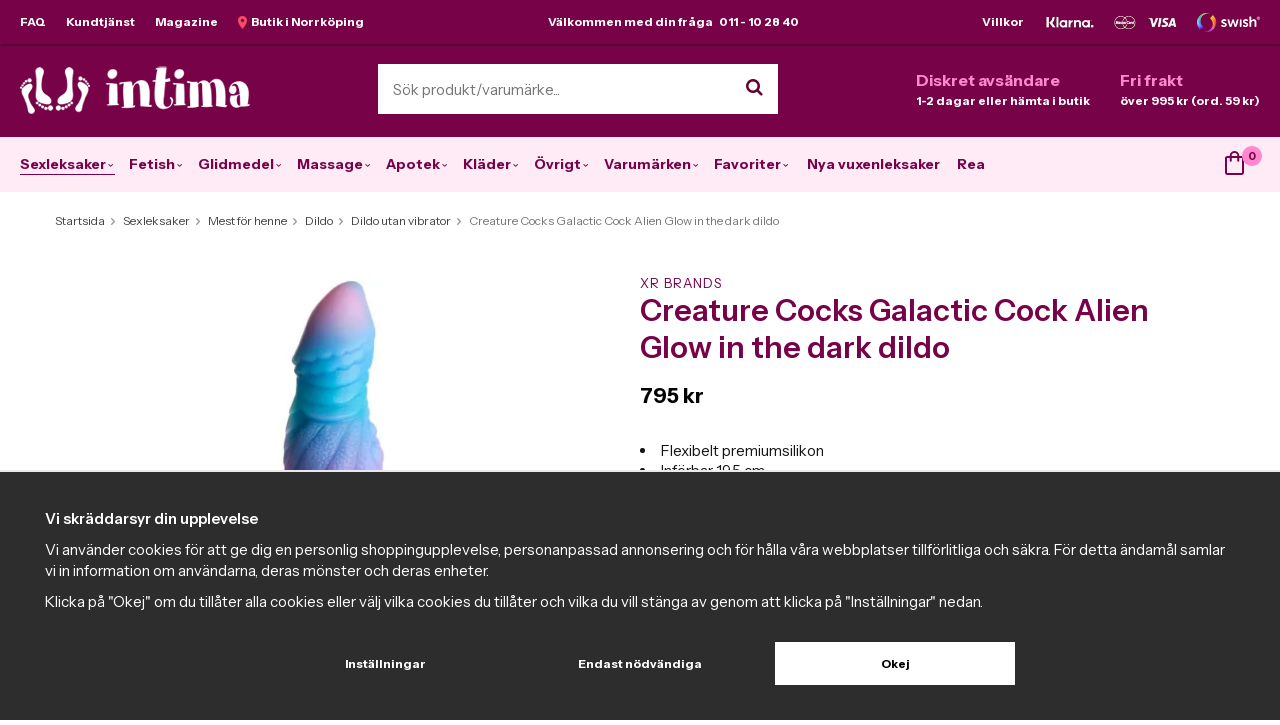

--- FILE ---
content_type: text/html; charset=UTF-8
request_url: https://www.intima.se/sexleksaker/mest-for-henne/dildo/dildo-utan-vibrator/creature-cocks-galactic-cock-alien-glow-in-the-dark-dildo/
body_size: 28034
content:
<!doctype html><html lang="sv" class=""><head><meta charset="utf-8"><title>Creature Cocks Galactic Cock Alien Glow in the dark dildo</title><meta name="description" content="Larmen på rymdskeppet hade tjutit i 10 minuter och du låg gömd i sovsalarna. Någon eller något hade tagit sig in i skeppet... Du och de andra människorna var helt vilse. Plötsligt hör du en smäll mot dörren och en av dem bryter sig in. De"><meta name="keywords" content=""><meta name="robots" content="index, follow"><link rel="preconnect" href="https://fonts.googleapis.com"><link rel="preconnect" href="https://fonts.gstatic.com" crossorigin><meta name="viewport" content="width=device-width, initial-scale=1"><!-- WIKINGGRUPPEN 10.2.0 --><link rel="shortcut icon" href="/favicon.png"><style>body{margin:0}*,*:before,*:after{-moz-box-sizing:border-box;-webkit-box-sizing:border-box;box-sizing:border-box}.wgr-icon{visibility:hidden}html{font-family:sans-serif;font-size:15px;line-height:1.45;color:#151515;-webkit-font-smoothing:antialiased}body{background-color:var(--primary-bg-color)}h1,h2,h3,h4,h5,h6{margin-top:0;margin-bottom:10px;color:var(--primary-color);font-weight:600}h1{font-size:30px;line-height:1.25}h2{font-size:24px}h3{font-size:18px}h4{font-size:15px}h5{font-size:13px}h6{font-size:12px}p{margin:0 0 10px}b,strong,th{font-weight:700}th,td{text-align:left}img{max-width:100%;height:auto;vertical-align:middle}a{color:var(--primary-color);;text-decoration:none}a:hover{color:#b83849}input,textarea{padding:8px 10px;border:1px solid #c2c2c2;border-radius:2px;color:#222;line-height:1.25;background-clip:padding-box}input:focus,textarea:focus{border-color:#b2b2b2;outline:none}select{padding:2px 3px;font-size:14px}input[type="checkbox"],input[type="radio"]{width:auto;height:auto;margin:0;padding:0;border:none;line-height:normal;cursor:pointer}input[type="radio"],input[type="checkbox"]{display:none;display:inline-block\9}input[type="radio"]+label,input[type="checkbox"]+label{cursor:pointer}input[type="radio"]+label:before,input[type="checkbox"]+label:before{display:inline-block;display:none\9;width:12px;height:12px;margin-right:4px;margin-top:3px;border:1px solid #a9a9a9;border-radius:2px;background:#f9f9f9;background:linear-gradient(#f9f9f9,#e9e9e9);vertical-align:top;content:''}input[type="radio"]+label:before{border-radius:50%}input[type="radio"]:checked+label:before{background:#f9f9f9 url(//wgrremote.se/img/mixed/checkbox-radio-2.png) center no-repeat;background-size:6px}input[type="checkbox"]:checked+label:before{background:#f9f9f9 url(//wgrremote.se/img/mixed/checkbox-box-2.png) center no-repeat;background-size:8px}input[type="radio"]:disabled+label:before,input[type="checkbox"]:disabled+label:before{background:#bbb;cursor:default}hr{display:block;height:1px;margin:15px 0;padding:0;border:0;border-top:1px solid #cfcfcf}.grid{margin-left:-20px}.grid:before,.grid:after{content:"";display:table}.grid:after{clear:both}.grid-item{display:inline-block;padding-left:20px;margin-bottom:20px;vertical-align:top}.grid--middle .grid-item{vertical-align:middle}.grid-item-1-1{width:100%}.grid-item-1-2{width:50%}.grid-item-1-3{width:33.33%}.grid-item-2-3{width:66.66%}.grid-item-1-4{width:25%}.grid-item-1-6{width:16.66%}.view-editable .grid-item-1-3{width:28%}.view-editable .grid-item-2-3{width:72%}.l-holder{position:relative;max-width:1320px;margin:0 auto;padding:10px 40px;background-color:#fff}.l-constrained{position:relative;max-width:1240px;margin-left:auto;margin-right:auto}.l-top-menu-holder{position:relative;z-index:2;width:100%;background-color:var(--primary-color);box-shadow:1px 1px 3px rgba(0,0,0,.4)}.l-top-menu{position:relative;color:#fff;font-size:12px;font-weight:700;line-height:44px}.l-top-menu a{color:#fff}.l-top-menu a:hover{opacity:.9}.l-top-menu__left{float:left}.l-top-menu__right{float:right}.l-top-menu__middle{overflow:hidden;text-align:center}.l-top-menu ul{margin:0;padding:0;list-style:none}.l-top-menu li{display:inline-block}.l-top-menu__left li{margin-right:20px}.l-top-menu__right li{margin-left:20px}.l-top-menu__middle li{margin-left:10px;margin-right:10px}.l-top-menu__right__col{display:inline-block;vertical-align:top}.l-header-holder{width:100%;background-color:var(--primary-color)}.l-header{position:relative;padding-top:20px;padding-bottom:18px;color:#fff}.l-header a{color:#fff}.l-header__left{float:left;padding-top:2px}.l-header__right{float:right;padding-top:5px}.l-header__middle{overflow:hidden;padding-left:20px;padding-right:20px;text-align:center}.l-header__middle__inner{display:inline-block;max-width:400px;width:100%;text-align:left}.l-header__right .grid .grid{margin-left:-10px}.l-header__right .grid .grid .grid-item{padding-left:10px}.l-header__right .grid-item{margin-bottom:0}.l-header__right .grid-item-1-2{padding-left:30px;width:auto}.l-header__right{display:block;overflow:hidden;width:auto;font-size:12px;font-weight:700;white-space:nowrap}.l-header__right h2,.l-header__right h3,.l-header__right h4,.l-header__right h5,.l-header__right p{margin-bottom:0}.l-header__right h4{color:var(--accent-color);font-size:16px;font-weight:700;text-transform:none;letter-spacing:0}.l-top-campaign-holder{position:relative;z-index:2;width:100%;background:var(--primary-color)}.l-top-campaign{position:relative;color:#fff;font-size:12px;font-weight:700;line-height:44px;text-align:center}.l-menubar-holder{position:relative;position:-webkit-sticky;position:sticky;top:0;left:0;z-index:10;width:100%;background-color:var(--secondary-color)}.l-menubar.l-constrained{position:static}.is-menubar-sticky{position:fixed;top:0;left:0;right:0;width:100%;z-index:10;margin-left:auto;margin-right:auto}.campaign-editable-holder{position:relative;padding:15px 0;background-color:#fb4c64}.campaign-editable .btn{position:absolute;top:-2px;right:10px;padding:6px 15px;z-index:5}.campaign-editable-area-mobile,.topreviews-editable-area-mobile{display:none}.show-banner .campaign-btn-open,.hide-banner .campaign-btn-close,.hide-banner .campaign-editable-inner{display:none}.hide-banner .campaign-editable-holder{padding:0;background:none}.hide-banner .campaign-btn{top:-10px;right:-40px;padding:6px 10px}.hide-banner .campaign-btn-open{display:block}.hide-banner .campaign-btn-close{display:none}.campaign-editable h2,.campaign-editable h3,.campaign-editable p,.campaign-editable a{margin:0;color:#fff;text-align:center}.l-content{padding-top:10px}.view-product .l-content{padding-top:35px}.l-main{overflow:hidden;margin-bottom:15px}.view-home .l-main{overflow:visible}.l-sidebar,.l-sidebar-primary{width:210px}.l-sidebar-primary{margin-right:25px;float:left}.l-sidebar{margin-left:25px;float:right}.l-product{overflow:hidden}.l-product-col-1,.l-product-col-3{width:45%;float:left}.l-product-col-2{float:right;width:50%}.l-product-col-3{clear:left}.media{margin-bottom:15px}.media,.media-body{overflow:hidden}.media-img{margin-right:15px;float:left}.media-img img{display:block}.table{width:100%;border-collapse:collapse;border-spacing:0}.table td,.table th{padding:0}.default-table{width:100%}.default-table>thead>tr{border-bottom:1px solid #e2e2e2}.default-table>thead th{padding:8px}.default-table>tbody td{padding:8px}.label-wrapper{padding-left:20px}.label-wrapper>label{position:relative}.label-wrapper>label:before{position:absolute;margin-left:-20px}.nav,.nav-block,.nav-float{margin:0;padding-left:0;list-style-type:none}.nav>li,.nav>li>a{display:inline-block}.nav-float>li{float:left}.nav-block>li>a{display:block}.nav-tick li{margin-right:10px}.nav-tick{margin-bottom:10px}.block-list{margin:0;padding-left:0;list-style-type:none}.list-info dd{margin:0 0 15px}.neutral-btn{padding:0;border-style:none;background-color:transparent;outline:none;-webkit-appearance:none;-moz-appearance:none;appearance:none;-webkit-user-select:none;-moz-user-select:none;-ms-user-select:none;user-select:none}.breadcrumbs{margin-top:10px;margin-bottom:10px;font-size:12px}.breadcrumbs>li{color:#777}.breadcrumbs a{color:#444}.breadcrumbs .wgr-icon{margin-left:2px;margin-right:2px;color:#999}.sort-section>li{margin-right:4px}.highlight-bar{margin-top:20px;margin-bottom:15px;padding:7px 10px;background-color:#eee}.startpage-bar{margin-top:30px;margin-bottom:20px;color:var(--primary-color);font-size:16px;font-weight:700;text-transform:uppercase;letter-spacing:1px;text-align:center}.startpage-bar--border{position:relative}.startpage-bar--border span{position:relative;z-index:2;display:inline-block;padding-left:20px;padding-right:20px;background:#fff}.startpage-bar--border:before{position:absolute;top:50%;left:0;right:0;height:1px;background:#ddd;content:""}.input-highlight{border:1px solid #dcdcdc;border-radius:4px;background-color:#fff;background-image:linear-gradient(to top,#fff 90%,#eee)}.input-highlight:focus{border-color:#dcdcdc}.site-logo{display:inline-block;max-width:100%}.vat-selector{position:absolute;bottom:0;right:0}.vat-selector label{margin-left:4px}.site-nav{float:left}.site-nav>li{display:inline-flex;align-items:center;justify-content:center;height:55px;padding:0 7px}.site-nav>li:first-child{padding-left:0}.site-nav>li>a{display:block;border-bottom:1px solid transparent;color:var(--primary-color);font-size:14px;font-weight:700;white-space:nowrap;transition:border-color 0.2s ease}.site-nav>li>a:hover{border-color:var(--primary-color);text-decoration:none}.site-nav>li.selected>a{border-color:var(--primary-color)}.site-nav__home .wgr-icon{position:relative;top:-2px;font-size:16px;vertical-align:middle}.lang-changer select{vertical-align:middle}.lang-changer__flag{margin-right:5px}.site-search{border-style:none;border-radius:0;overflow:hidden;background:#fff}.site-search>.input-table__item{position:relative}.site-search__input,.site-search__btn{height:50px;padding-left:15px;vertical-align:top}.site-search__btn:focus{opacity:.6}.site-search__input{overflow:hidden;border-style:none;background-color:transparent;outline:none;text-overflow:ellipsis;white-space:nowrap;-webkit-appearance:none;-moz-appearance:none;appearance:none}.site-search__input::-ms-clear{display:none}.site-search__btn{padding-right:15px;border-top-left-radius:0;border-bottom-left-radius:0;color:#640231;font-size:18px}.module{margin-bottom:15px}.module__heading{margin:0;padding:10px 10px;background-color:var(--primary-color);color:#fff;font-size:13px;font-weight:700}.module__body{padding:10px 0;border-style:none;background:#fff}.listmenu{margin:0;padding-left:0;list-style-type:none}.listmenu a{position:relative;display:block;padding-top:4px;padding-bottom:4px;color:#595959;font-size:13px}.listmenu a:hover{color:#680234}.listmenu .selected{color:#680234;font-weight:700}.listmenu-0{padding-left:0}.listmenu-0:last-child{margin-bottom:-1px}.listmenu-0>li>a{padding-top:10px;padding-bottom:10px;padding-left:0;padding-right:17px;border-bottom:solid 1px #ddd;background-color:#fff;color:#680234;font-size:13px;font-weight:700;text-transform:uppercase;letter-spacing:1px}.listmenu-0>li>a:hover{color:#af1d63}.listmenu-0>li>.selected{font-weight:900}.listmenu-1{padding-top:2px;padding-bottom:2px;padding-left:0;border-bottom:solid 1px #dcdcdc;background:#fff}.listmenu-1 ul a{padding-left:20px}.listmenu-2 ul a{padding-left:35px;font-style:italic}.listmenu-1>li>a{padding-top:4px;padding-bottom:4px}li .listmenu{display:none}.is-listmenu-opened>.listmenu{display:block}.menu-node{position:absolute;top:0;right:0;bottom:0;margin:auto;width:50%;height:15px;padding-right:5px;font-size:15px;color:#aaa;text-align:right}.btn{position:relative;display:inline-block;padding:14px 26px;border-style:none;border-radius:0;background-color:var(--secondary-color);color:var(--primary-color);font-size:12px;font-weight:700;line-height:1.25;cursor:pointer;outline-style:none;-webkit-user-select:none;-moz-user-select:none;-ms-user-select:none;user-select:none;-webkit-tap-highlight-color:rgba(0,0,0,0)}.btn:hover,.btn:focus{background:#eddee7;text-decoration:none}.btn:active{box-shadow:inset 0 3px 5px rgba(0,0,0,.125)}.btn--large{padding:14px 35px;font-size:16px}.btn--block{display:block;text-align:center}.btn--primary{background-color:var(--primary-color);color:#fff}.btn--primary:hover,.btn--primary:focus{background:var(--primary-color);color:var(--primary-color-text)}.btn--third{background-color:#660232;color:#fff}.btn--third:hover,.btn--third:focus{background:#58002a;color:#fff}.product-item__price{text-align:left}.price{font-weight:700;color:#000}.price-discount{color:var(--primary-color)}.price-original{font-size:14px;text-decoration:line-through}.price-klarna{font-size:14px}.grid-gallery.grid-gallery--categories{margin-top:20px}.grid-gallery,.list-gallery,.row-gallery{margin:0;padding-left:0;list-style-type:none}.grid-gallery{margin-left:-2%}.grid-gallery>li{display:inline-block;width:18%;margin-left:2%;margin-bottom:2%;padding:8px 8px 12px;border:1px solid transparent;background:#fff;text-align:center;vertical-align:top;cursor:pointer;zoom:1}.grid-gallery .owl-item{padding:8px 8px 12px;border:1px solid transparent}.grid-gallery>li:hover,.grid-gallery .owl-item:hover{border-color:#ddd}.view-home .grid-gallery>li{width:18%}.view-checkout .grid-gallery>li{width:18%}.view-search .grid-gallery>li{width:31.33%}.l-autocomplete .grid-gallery>li{width:23%}.grid-gallery--categories>li{width:14%}.list-gallery>li{margin-bottom:15px}.list-gallery>li:last-child{margin-bottom:0}.row-gallery>li{margin-bottom:15px;border:1px solid #e9e9e9;cursor:pointer}.product-item{position:relative;overflow:hidden}.product-item i{font-style:normal}.product-item__img{position:relative;padding-bottom:120%;margin-bottom:7px;text-align:center}.product-item__img img{position:absolute;top:0;bottom:0;left:0;right:0;margin:auto;max-height:100%}.product-item__banner{position:absolute;top:10px;right:10px;width:55px;height:55px;border-radius:50%;background:var(--accent-color);color:var(--accent-color-text);font-size:16px;font-weight:700;font-style:italic;text-align:center}.product-item__extrabanner{background:none;background-repeat:no-repeat;background-position:center;width:120px;border-radius:0}.product-item__left-banner{position:absolute;left:-38px;top:18px;z-index:5;width:170px;height:31px;color:#fff;box-shadow:0 1px 1px rgba(0,0,0,.3);font-size:11px;font-weight:900;line-height:31px;text-align:center;text-transform:uppercase;-ms-transform:rotate(-35deg);-webkit-transform:rotate(-35deg);transform:rotate(-35deg)}.site-nav .dropdown-inner .product-item__left-banner{display:none}.site-nav .dropdown-inner .product-item__banner{left:0;top:0}.product-item__brand{height:14px;overflow:hidden;margin-bottom:4px;color:#595959;font-size:10px;text-transform:uppercase;letter-spacing:1px;text-align:left}.product-item__brand>a{font-size:1.3em}.product-item__heading{height:39px;overflow:hidden;margin-bottom:0;color:#444;font-size:15px;font-weight:700;text-align:left;text-transform:none;letter-spacing:0;line-height:1.3}.product-item .price{font-size:19px}.product-item__buttons{margin-top:5px}.product-item-row{overflow:hidden;padding:15px}.product-item-row__img{float:left;width:80px;margin-right:15px;text-align:center}.product-item-row__img img{max-height:80px}.product-item-row__footer{float:right;text-align:right;margin-left:15px}.product-item-row__body{overflow:hidden}.product-item-row__price{margin-bottom:10px}.dropdown{display:none}.topcart{position:relative;z-index:2;float:right;line-height:55px}.topcart__body{display:inline-block;cursor:pointer}.topcart-link{display:inline-block;margin-left:12px;color:#5d022e;font-size:14px;font-weight:700}.topcart-link:hover{color:#af1d63}.topcart__count{position:absolute;top:9px;left:17px;width:20px;height:20px;border-radius:50%;background-color:var(--accent-color);color:var(--accent-color-text);font-weight:700;font-size:11px;line-height:20px;text-align:center}.topcart__cart-icon{position:relative;top:-3px;margin-right:13px}.popcart{display:none}.product-title{margin-bottom:15px}.mini-review{display:block;margin-bottom:5px}.product-carousel{margin-bottom:15px;overflow:hidden;position:relative}.product-carousel,.product-carousel__item{max-height:400px}.product-carousel__item{text-align:center;position:relative}.product-carousel__link{display:block;height:0;width:100%;cursor:pointer;cursor:-webkit-zoom-in;cursor:-moz-zoom-in;cursor:zoom-in}.product-carousel__img{position:absolute;top:0;left:0;right:0;bottom:0;margin:auto;max-height:100%;width:auto;object-fit:contain}.product-thumbs{margin-bottom:15px;font-size:0}.product-thumbs img{max-height:50px;margin-top:5px;margin-right:5px;cursor:pointer}.product-option-spacing{padding-right:10px;padding-bottom:7px}.product-cart-button-wrapper{margin-bottom:1em}.product-cart-button-wrapper .btn--primary{height:50px;padding:0 40px;font-size:15px;line-height:50px}.product-cart-button-wrapper .btn--primary:active{box-shadow:inset 0 5px 8px rgba(0,0,0,.125)}.product-quantity{width:50px;height:50px;padding-top:10px;padding-bottom:10px;margin-right:8px;border-radius:0;background:#f5f5f5;font-weight:700;text-align:center}.product-custom-fields{margin-left:5px;margin-top:10px}.product-price-field{margin-bottom:15px}.product-price-field .price{font-size:21px}.product-stock{margin-bottom:2em}.product-stock-item{display:none}.active-product-stock-item{display:block}.product-stock-item__text{vertical-align:middle}.product-stock-item .wgr-icon{vertical-align:middle;font-size:16px}.in-stock .wgr-icon{color:#3eac0d}.on-order .wgr-icon{color:#eba709}.soon-out-of-stock .wgr-icon{color:#114b85}.out-of-stock>.wgr-icon{color:#d4463d}.product-part-payment-klarna,.product-part-payment-hbank{margin-bottom:10px}.product-description .tabs__nav__item{cursor:inherit}.productpage_usp{margin-bottom:2em}.productpage_usp .grid{margin-left:0}.productpage_usp .grid-item{padding-left:0;margin-bottom:0;margin-right:15px;width:auto}.productpage_usp .grid-item-1-1{width:100%}.productpage_info{padding:10px 15px;margin-bottom:2em;background-color:var(--secondary-color)}.productpage_info p{margin-bottom:0}.rss-logo .wgr-icon{font-size:14px;vertical-align:middle}.rss-logo a{color:#333}.rss-logo a:hover{color:#db6b27;text-decoration:none}.spinner-container{position:relative;z-index:9;color:#222}.spinner-container--small{height:25px}.spinner-container--large{height:100px}.spinner-container--pno{position:absolute;top:50%;right:14px}.spinner-container--kco{height:300px;color:#0070ba}.video-wrapper{position:relative;padding-bottom:56.25%;padding-top:25px;height:0;margin-bottom:20px}.video-wrapper iframe{position:absolute;top:0;left:0;width:100%;height:100%}.input-form input,.input-form textarea{width:100%}.input-form__row{margin-bottom:8px}.input-form label{display:inline-block;margin-bottom:2px}.max-width-form{max-width:300px}.max-width-form-x2{max-width:400px}.input-group{position:relative;overflow:hidden;vertical-align:middle}.input-group .input-group__item{position:relative;float:left;width:50%}.input-group .input-group__item:first-child{width:48%;margin-right:2%}.input-group-1-4 .input-group__item{width:70%}.input-group-1-4>.input-group__item:first-child{width:28%}.input-table{display:table}.input-table__item{display:table-cell;white-space:nowrap}.input-table--middle .input-table__item{vertical-align:middle}.flexslider{height:0;overflow:hidden}.flex__item{position:relative;display:none;-webkit-backface-visibility:hidden}.flex__item:first-child{display:block}.flexslider .is-flex-lazyload{visibility:hidden}.is-flex-loading .flex-arrow{visibility:hidden}.is-flex-touch .flex-arrows{display:none}.is-flex-loading .flex-nav{visibility:hidden;opacity:0}.flex-nav{margin-top:15px;margin-bottom:10px;opacity:1;visibility:visible}.view-home .flex-nav{position:absolute;bottom:10px;left:0;right:0;z-index:2;margin:0;text-align:center}.flex-nav--paging{text-align:center}.flex-nav--paging li{display:inline-block;margin:0 4px}.flex-nav--paging a{display:block;width:9px;height:9px;background:#666;background:rgba(0,0,0,.2);border-radius:100%;cursor:pointer;text-indent:-9999px;-webkit-tap-highlight-color:rgba(0,0,0,0)}.flex-nav--paging .flex-active a{background:#000;background:rgba(0,0,0,.8);cursor:default}.flex-nav--thumbs{overflow:hidden}.flex-nav--thumbs li{width:9%;float:left}.flex-nav--thumbs img{opacity:.7;cursor:pointer}.flex-nav--thumbs img:hover,.flex-nav--thumbs .flex-active img{opacity:1}.flex-nav--thumbs .flex-active{cursor:default}.flex-caption{position:absolute;left:30px;right:30px;bottom:60px;z-index:8}.flex-caption__left{max-width:60%}.flex-caption__right{position:absolute;bottom:10px;right:0;max-width:40%}.startpage-carousel .flex-caption img{position:static;display:inline-block;width:auto!important}.flex-caption h2{margin-bottom:3px}.flex-caption p{padding:0 0 5px;margin:0;color:#6f6f72;font-size:20px;line-height:1.2}.flex-caption .btn{padding:13px 30px;font-size:13px}.flex-banner{position:absolute;top:30px;left:30px;width:115px;height:115px;padding-left:10px;padding-right:10px;padding-bottom:5px;border-radius:50%;background:#fd4e67;color:#fff;font-size:36px;font-weight:700;font-style:italic;text-align:center}.is-hidden{display:none!important}.is-lazyload,.is-lazyloading{visibility:hidden;opacity:0}.is-lazyloaded{visibility:visible;opacity:1;transition:opacity .3s}.clearfix:before,.clearfix:after{content:"";display:table}.clearfix:after{clear:both}.clearfix{*zoom:1}.clear{clear:both}.flush{margin:0!important}.wipe{padding:0!important}.right{float:right!important}.left{float:left!important}.float-none{float:none!important}.text-left{text-align:left!important}.text-center{text-align:center!important}.text-right{text-align:right!important}.lowercase{text-transform:lowercase}.display-table{display:table;width:100%;height:100%}.display-tablecell{display:table-cell;vertical-align:middle}.align-top{vertical-align:top!important}.align-middle{vertical-align:middle!important}.align-bottom{vertical-align:bottom!important}.go:after{content:"\00A0" "\00BB"!important}.stretched{width:100%!important}.center-block{display:block;margin-left:auto;margin-right:auto}.muted{color:#999}.brand{color:var(--primary-color)}.l-mobile-header,.l-mobile-nav,.sort-select,.checkout-cart-row-small,.l-autocomplete-mobile-form,.is-mobile-cart-modal,.startpage-buttons--mobile,.startpage-image-mobile{display:none}@media all and (max-width:960px){.grid-item-1-4{width:50%}.grid-item-1-6{width:31.33%}}@media all and (max-width:480px){.view-editable .grid-item-1-3,.view-editable .grid-item-2-3{width:100%}.grid{margin-left:0}.grid-item{padding-left:0}.grid-item-1-2,.grid-item-1-3,.grid-item-2-3,.grid-item-1-4{width:100%}.grid-item-1-6{width:50%}}@media all and (max-width:1350px){.l-holder,.l-autocomplete{margin-left:15px;margin-right:15px;width:auto}.popcart{right:15px;margin-right:0}}@media all and (max-width:1270px){.l-constrained{margin-left:15px;margin-right:15px;width:auto}.l-holder{padding:15px 25px}.site-nav>li>a{padding:0 9px;font-size:13px}.has-dropdown .wgr-icon{display:none}.topcart{position:absolute;top:100%;right:15px;margin-top:5px;padding:10px;background:#fff;line-height:normal;box-shadow:1px 1px 3px rgba(0,0,0,.2)}.popcart{margin-top:45px;border-top:1px solid #ddd}.topcart-link{font-size:13px}.topcart__cart-icon{margin-right:5px}.topcart__count{top:5px;left:25px}}@media all and (max-width:960px){.l-sidebar,.l-top-menu-holder,.l-header-holder,.l-menubar-holder,.l-top-campaign-holder{display:none}.breadcrumbs{margin-top:15px;margin-left:15px;margin-right:15px}.l-inner,.view-home .l-inner,.view-checkout .l-inner{margin-left:0;margin-right:0}.l-menubar-wrapper,.l-menubar{display:none}.l-menubar{margin-left:0;margin-right:0}.l-sidebar-primary{display:none}.l-content,.view-checkout .l-content{margin-left:15px;margin-right:15px}.view-home .l-content,.view-checkout .l-content{margin-top:15px}.view-home .l-content{padding-top:0}.l-holder{margin:0;margin-top:65px;padding:0;box-shadow:none;border-radius:0}.l-mobile-header,.l-autocomplete-mobile-form{height:65px}.l-mobile-header{position:fixed;overflow:hidden;top:0;left:0;z-index:1000;display:block;width:100%;background:#5f022f}.view-checkout .l-mobile-header,.l-mobile-header.zoomed{position:absolute}.l-header,.l-mobile-nav{display:none}}@media all and (max-width:768px){.campaign-editable-holder{padding:10px 0}.hide-banner .campaign-editable-holder{padding:6px 0}.hide-banner .campaign-editable .btn{top:-6px}.campaign-editable .btn{right:-15px;top:-2px}.campaign-editable-area-desktop,.topreviews-editable-area-desktop{display:none}.campaign-editable-area-mobile,.topreviews-editable-area-mobile{display:block}.campaign-editable-inner{position:relative;max-width:75%;margin-right:auto;margin-left:auto}}@media screen and (orientation:landscape){.l-mobile-header{position:absolute}}@media all and (max-width:480px){.l-holder{margin-top:50px}.l-mobile-header,.l-autocomplete-mobile-form{height:50px}.l-mobile-nav{top:50px}h1{font-size:24px}h2{font-size:20px}.campaign-editable-inner{max-width:70%}.campaign-editable .btn{top:8px;padding:5px}.hide-banner .btn{top:0}}@media all and (max-width:480px){.l-contact-top .grid-content h1{bottom:10px;left:10px;padding:5px 15px}}@media all and (max-width:600px){.l-product-col-1,.l-product-col-2,.l-product-col-3{width:auto;padding-right:0;float:none}}@media all and (max-width:960px){.btn:hover,.btn:focus{opacity:1}.mini-site-logo,.mini-site-logo img{position:absolute;top:0;bottom:0}.mini-site-logo{left:95px;right:95px;margin:auto}.mini-site-logo a{-webkit-tap-highlight-color:rgba(0,0,0,0)}.mini-site-logo img{left:0;right:0;max-width:155px;max-height:100%;margin:auto;padding-top:5px;padding-bottom:5px}.mini-site-logo img:hover,.mini-site-logo img:active{opacity:.8}.is-mobile-cart-modal{position:fixed;top:auto;bottom:0;left:0;right:0;z-index:100;display:none;padding:20px;background-color:#FFF;box-shadow:0 0 10px rgba(0,0,0,.2);-webkit-transform:translate3d(0,100%,0);transform:translate3d(0,100%,0);transition-property:visibility,-webkit-transform;transition-property:visibility,transform;transition-duration:0.2s;transition-delay:0.1s}.is-mobile-cart-modal.is-active{will-change:transform;display:block}.is-mobile-cart-modal.is-opend{-webkit-transform:translate3d(0,0,0);transform:translate3d(0,0,0)}.is-mobile-cart-modal .btn{display:block;padding:10px;margin-top:10px;margin-bottom:10px;float:left;width:47%;text-align:center}.is-mobile-cart-modal .icon-check{margin-right:4px;width:20px;height:20px;display:inline-block;background:#693;border-radius:50%;line-height:20px;color:#fff;font-size:12px;text-align:center;vertical-align:middle}.is-mobile-cart-modal .btn:last-child{float:right}.product-item,.category-item{-webkit-tap-highlight-color:rgba(0,0,0,0)}.product-item__img img,.category-item__img img{transition:opacity 0.2s}.product-item__img img:hover,.product-item__img img:active,.category-item__img img:hover,.category-item__img img:active{opacity:.8}}@media all and (max-width:480px){.mini-site-logo img{max-width:135px}}@media all and (max-width:1190px){.product-item__buttons .btn{padding-left:15px;padding-right:15px}}@media all and (max-width:960px){.grid-gallery>li,.view-home .grid-gallery>li,.view-checkout .grid-gallery>li,.view-search .grid-gallery>li,.l-autocomplete .grid-gallery>li{width:31.33%}}@media all and (max-width:600px){.grid-gallery>li,.view-home .grid-gallery>li,.view-checkout .grid-gallery>li,.view-search .grid-gallery>li,.l-autocomplete .grid-gallery>li{width:48%}}@media all and (max-width:480px){.product-carousel,.product-carousel__item{max-height:250px}.product-cart-button-wrapper .btn--primary{display:block;text-align:center;width:100%}}@media all and (max-width:960px){.hide-for-xlarge{display:none!important}}@media all and (max-width:960px){.hide-for-large{display:none!important}}@media all and (max-width:480px){.hide-for-medium{display:none!important}}@media all and (max-width:320px){.hide-for-small{display:none!important}}@media all and (min-width:769px){.hide-on-desktop{display:none}}@media all and (max-width:960px){.hide-on-touch{display:none}}</style><link rel="preload" href="/frontend/view_desktop/css/compiled/compiled.css?v=1381" as="style" onload="this.rel='stylesheet'"><noscript><link rel="stylesheet" href="/frontend/view_desktop/css/compiled/compiled.css?v=1381"></noscript><script>/*! loadCSS: load a CSS file asynchronously. [c]2016 @scottjehl, Filament Group, Inc. Licensed MIT */
!function(a){"use strict";var b=function(b,c,d){function j(a){return e.body?a():void setTimeout(function(){j(a)})}function l(){f.addEventListener&&f.removeEventListener("load",l),f.media=d||"all"}var g,e=a.document,f=e.createElement("link");if(c)g=c;else{var h=(e.body||e.getElementsByTagName("head")[0]).childNodes;g=h[h.length-1]}var i=e.styleSheets;f.rel="stylesheet",f.href=b,f.media="only x",j(function(){g.parentNode.insertBefore(f,c?g:g.nextSibling)});var k=function(a){for(var b=f.href,c=i.length;c--;)if(i[c].href===b)return a();setTimeout(function(){k(a)})};return f.addEventListener&&f.addEventListener("load",l),f.onloadcssdefined=k,k(l),f};"undefined"!=typeof exports?exports.loadCSS=b:a.loadCSS=b}("undefined"!=typeof global?global:this);
function onloadCSS(a,b){function d(){!c&&b&&(c=!0,b.call(a))}var c;a.addEventListener&&a.addEventListener("load",d),a.attachEvent&&a.attachEvent("onload",d),"isApplicationInstalled"in navigator&&"onloadcssdefined"in a&&a.onloadcssdefined(d)}!function(a){if(a.loadCSS){var b=loadCSS.relpreload={};if(b.support=function(){try{return a.document.createElement("link").relList.supports("preload")}catch(a){return!1}},b.poly=function(){for(var b=a.document.getElementsByTagName("link"),c=0;c<b.length;c++){var d=b[c];"preload"===d.rel&&"style"===d.getAttribute("as")&&(a.loadCSS(d.href,d),d.rel=null)}},!b.support()){b.poly();var c=a.setInterval(b.poly,300);a.addEventListener&&a.addEventListener("load",function(){a.clearInterval(c)}),a.attachEvent&&a.attachEvent("onload",function(){a.clearInterval(c)})}}}(this);</script><link rel="canonical" href="https://www.intima.se/sexleksaker/mest-for-henne/dildo/dildo-utan-vibrator/creature-cocks-galactic-cock-alien-glow-in-the-dark-dildo/"><script>window.dataLayer = window.dataLayer || [];
function gtag(){dataLayer.push(arguments);}
gtag('consent', 'default', {
'ad_storage': 'denied',
'analytics_storage': 'denied',
'ad_user_data': 'denied',
'ad_personalization': 'denied'
});
window.updateGoogleConsents = (function () {
let consents = {};
let timeout;
const addConsents = (function() {
let executed = false;
return function() {
if (!executed) {
executed = true;
gtag('consent', 'update', consents);
delete window.updateGoogleConsents;
}
}
})();
return function (obj) {
consents = { ...consents, ...obj };
clearTimeout(timeout);
setTimeout(addConsents, 25);
}
})();</script><script>document.addEventListener('DOMContentLoaded', function(){
$(document).on('acceptCookies1', function() {
$('body').append(atob('PHNjcmlwdD51cGRhdGVHb29nbGVDb25zZW50cyh7ICdhZF9zdG9yYWdlJzogJ2dyYW50ZWQnIH0pOzwvc2NyaXB0Pg=='));
});
});</script><script>document.addEventListener('DOMContentLoaded', function(){
$(document).on('acceptCookies1', function() {
$('body').append(atob('PHNjcmlwdD51cGRhdGVHb29nbGVDb25zZW50cyh7ICdhbmFseXRpY3Nfc3RvcmFnZSc6ICdncmFudGVkJyB9KTs8L3NjcmlwdD4='));
});
});</script><script>document.addEventListener('DOMContentLoaded', function(){
$(document).on('acceptCookies1', function() {
$('body').append(atob('PHNjcmlwdD51cGRhdGVHb29nbGVDb25zZW50cyh7ICdhZF91c2VyX2RhdGEnOiAnZ3JhbnRlZCcgfSk7PC9zY3JpcHQ+'));
});
});</script><script>document.addEventListener('DOMContentLoaded', function(){
$(document).on('acceptCookies1', function() {
$('body').append(atob('PHNjcmlwdD51cGRhdGVHb29nbGVDb25zZW50cyh7ICdhZF9wZXJzb25hbGl6YXRpb24nOiAnZ3JhbnRlZCcgfSk7PC9zY3JpcHQ+'));
});
});</script><script>document.addEventListener('DOMContentLoaded', function(){
$(document).on('denyCookies1', function() {
$('body').append(atob('PHNjcmlwdD51cGRhdGVHb29nbGVDb25zZW50cyh7ICdhZF9zdG9yYWdlJzogJ2RlbmllZCcgfSk7PC9zY3JpcHQ+'));
});
});</script><script>document.addEventListener('DOMContentLoaded', function(){
$(document).on('denyCookies1', function() {
$('body').append(atob('PHNjcmlwdD51cGRhdGVHb29nbGVDb25zZW50cyh7ICdhbmFseXRpY3Nfc3RvcmFnZSc6ICdkZW5pZWQnIH0pOzwvc2NyaXB0Pg=='));
});
});</script><script>document.addEventListener('DOMContentLoaded', function(){
$(document).on('denyCookies1', function() {
$('body').append(atob('PHNjcmlwdD51cGRhdGVHb29nbGVDb25zZW50cyh7ICdhZF91c2VyX2RhdGEnOiAnZGVuaWVkJyB9KTs8L3NjcmlwdD4='));
});
});</script><script>document.addEventListener('DOMContentLoaded', function(){
$(document).on('denyCookies1', function() {
$('body').append(atob('PHNjcmlwdD51cGRhdGVHb29nbGVDb25zZW50cyh7ICdhZF9wZXJzb25hbGl6YXRpb24nOiAnZGVuaWVkJyB9KTs8L3NjcmlwdD4='));
});
});</script><script>if (typeof dataLayer == 'undefined') {var dataLayer = [];}
if (typeof gtag === 'undefined') {
function gtag() {
dataLayer.push(arguments)
}
}gtag('set', 'url_passthrough', true);dataLayer.push({"ecommerce":{"currencyCode":"SEK","detail":{"products":[{"name":"Creature Cocks Galactic Cock Alien Glow in the dark dildo","id":"19687","price":795,"category":"sexleksaker\/mest-for-henne\/dildo\/dildo-utan-vibrator"}]}}}); dataLayer.push({"event":"fireRemarketing","remarketing_params":{"ecomm_prodid":"19687","ecomm_category":"sexleksaker\/mest-for-henne\/dildo\/dildo-utan-vibrator","ecomm_totalvalue":795,"isSaleItem":false,"ecomm_pagetype":"product"}}); (function(w,d,s,l,i){w[l]=w[l]||[];w[l].push({'gtm.start':
new Date().getTime(),event:'gtm.js'});var f=d.getElementsByTagName(s)[0],
j=d.createElement(s),dl=l!='dataLayer'?'&l='+l:'';j.async=true;j.src=
'//www.googletagmanager.com/gtm.js?id='+i+dl;f.parentNode.insertBefore(j,f);
})(window,document,'script','dataLayer','GTM-WJ3ND2J')</script><script async src="https://www.googletagmanager.com/gtag/js?id=G-Y10SFGVJET"></script><script>window.dataLayer = window.dataLayer || [];
function gtag(){dataLayer.push(arguments);}
gtag("js", new Date());
gtag("config", "G-Y10SFGVJET", {"currency":"SEK","anonymize_ip":true});gtag("event", "view_item", {"items":{"id":"19687","name":"Creature Cocks Galactic Cock Alien Glow in the dark dildo","brand":"XR Brands","category":"sexleksaker\/mest-for-henne\/dildo\/dildo-utan-vibrator","price":795}}); </script><!-- Google tag (gtag.js) --><script async src="https://www.googletagmanager.com/gtag/js?id=AW-1068055450"></script><script> window.dataLayer = window.dataLayer || [];
function gtag(){dataLayer.push(arguments);}
gtag('js', new Date());
gtag('config', 'AW-1068055450');</script><script type='text/javascript'>(function (d) {
var apc = d.createElement('script'), fs;
apc.type = 'text/javascript';
apc.charset = 'UTF-8';
apc.async = true;
apc.src = 'https://static.ws.apsis.one/live/p/2427/1b93d729.js';
fs = d.getElementsByTagName('script')[0];
fs.parentNode.insertBefore(apc, fs);
})(document);</script><meta name="google-site-verification" content="bWCR33y9TUgjHUDbHOcBvJCYrIu0rlBreXoWo5H-M4I" /><script>function p(e){var t=document.location.search;if(""==t)return!1;for(var r="##AMP##",n=new DOMParser,i=t.substring(1).replace(/&amp;/i,r).split("&"),a=0;a<i.length;a++){var o=i[a].split("=");if(o[0]==e)return o.shift(),n.parseFromString(o.join("=").replace(r,"&"),"text/html").body.textContent}return!1}function sc(e,t){if(null==t||""==t){t="deleted";var n="Thu, 01 Jan 1970 00:00:01 GMT"}else{var i=new Date;i.setTime(i.getTime()+86400*90000);n=i.toGMTString()}document.cookie=e+"="+t+"; expires="+n+"; path=/; "};sc('source', 'adrecord');sc('trackID', p('trackID'));</script><meta name="google-site-verification" content="1KaoZCFRgbj3AxhrGz9fNYc3JbrcHzOVQjVZkyAHHIE" /><script defer src="https://t.adii.se/init.js"></script><meta property="og:title" content="Creature Cocks Galactic Cock Alien Glow in the dark dildo"/><meta property="og:description" content="Larmen på rymdskeppet hade tjutit i 10 minuter och du låg gömd i sovsalarna. Någon eller något hade tagit sig in i skeppet... Du och de andra människorna var helt vilse. Plötsligt hör du en smäll mot dörren och en av dem bryter sig in. De var långa utomjordingar med bulkiga muskler, fisklika ansikten och ögon som opaler som kunde se i mörkret. De tittar runt, sniffar och sedan stannar de. De har hittat dig! Du skriker efter hjälp men ingen hör dig! Deras tänder och klor river sönder dina kläder och lämnar små rosa linjer över din hud. När de har fått av dig kläderna andas de djupt. Något blött och pulserande börjar lysa ljust mellan deras ben och du inser plötsligt varför de är här; att föröka sig med människorna och göra dem till utomjordiska hybrider. Låt dina fantasier sväva ut i yttre rymden och njut av den unika texturen på den här Alien dildon! Spår, knölar och både släta och korniga ytor som glider in smidigt medan de töjer ut dig. Dess stora huvud har en avsmalnande spets som hjälper med införingen, och sedan kan du njuta av känslan av ett stort parti i mitten igen. Tillverkad av flexibelt premiumsilikon får du en exklusiv upplevelse och du kan njuta av handsfree-åkningar tack vare den starka sugkoppen i basen! Du kan också bjuda in en partner att njuta av kinky fantasilekar med ett harness för att omvandla denna dildo till en strapon! Denna dildo passar bäst tillsammans med vattenbaserat glidmedel. När klimax har uppnåtts rekommenderar vi att du sköljer av leksaken under varmt rinnande vatten. Noggrannhet är viktigt här så du kommer åt vid texturer och skrymslen där kroppsvätskor kan ha fastnat. Använd en ren handduk eller pappershanddukar för att torka av den. Se till att den är helt torr innan du förvarar den Total längd: 22 cm Införbar längd: 19,5 Smalaste införbara diameter: 4 cm Bredaste införbara diameter: 6,6 cm Material: Silikon Färg: Rosa, orange, blått och lila"/><meta property="og:type" content="product"/><meta property="og:url" content="https://www.intima.se/sexleksaker/mest-for-henne/dildo/dildo-utan-vibrator/creature-cocks-galactic-cock-alien-glow-in-the-dark-dildo/"/><meta property="og:site_name" content="Intima Svenska AB"/><meta property="product:retailer_item_id" content="19687"/><meta property="product:price:amount" content="795" /><meta property="product:price:currency" content="SEK" /><meta property="product:availability" content="instock" /><meta property="og:image" content="https://www.intima.se/images/zoom/19687.jpg"/><meta property="og:image" content="https://www.intima.se/images/zoom/19687_2.jpg"/><meta property="og:image" content="https://www.intima.se/images/zoom/19687_3.jpg"/><meta property="og:image" content="https://www.intima.se/images/zoom/19687_4.jpg"/><meta property="og:image" content="https://www.intima.se/images/zoom/19687_5.jpg"/><meta property="og:image" content="https://www.intima.se/images/zoom/19687_6.jpg"/><meta property="og:image" content="https://www.intima.se/images/zoom/19687_7.jpg"/><meta property="og:image" content="https://www.intima.se/images/zoom/19687_8.jpg"/><meta property="og:image" content="https://www.intima.se/images/zoom/19687_9.jpg"/><meta property="og:image" content="https://www.intima.se/images/zoom/19687_10.jpg"/></head><body class="view-product" itemscope itemtype="http://schema.org/ItemPage"><div id="fb-root"></div><!-- Google Tag Manager (noscript) --><noscript><iframe src="https://www.googletagmanager.com/ns.html?id=GTM-WJ3ND2J"
height="0" width="0" style="display:none;visibility:hidden"></iframe></noscript><!-- End Google Tag Manager (noscript) --><div class="l-mobile-header"><button class="neutral-btn mini-menu" id="js-mobile-menu" aria-label="Meny"><i class="wgr-icon icon-navicon"></i></button><button class="neutral-btn mini-search js-touch-area" id="js-mobile-search" aria-label="Sök"><i class="wgr-icon icon-search"></i></button><div class="mini-site-logo"><a href="/"><img src="/frontend/view_desktop/design/logos/logo_sv.png?v2" class="mini-site-logo" alt="Intima Svenska AB"></a></div><button class="neutral-btn mini-cart js-touch-area" id="js-mobile-cart" onclick="goToURL('/checkout')"><span class="mini-cart-inner" id="js-mobile-cart-inner"
aria-label="Varukorg"><i class="wgr-icon icon-cart"></i></span></button></div><div class="page"><div class="l-top-menu-holder"> <div class="l-top-menu l-constrained clearfix"> <div class="l-top-menu__left"> <ul><li><a href="/faq/">FAQ</a></li><li><a href="/contact/">Kundtj&auml;nst</a></li><li><a href="/magazine/">Magazine</a></li><li><a href="/info/sexbutik-i-norrkoping/"><img alt="" height="13" src="/userfiles/image/position.png.webp" width="9">&nbsp;&nbsp;Butik i Norrk&ouml;ping</a></li></ul> </div> <div class="l-top-menu__right"> <div class="l-top-menu__right__col l-top-menu__right__col--1"> <ul> <li><a href="/info/kopvillkor/">Villkor</a></li>
</ul> </div> <div class="l-top-menu__right__col l-top-menu__right__col--2"> <ul><li><img alt="" height="11" src="/userfiles/image/klarna-small.png.webp" width="48"></li><li><img alt="" height="15" src="/userfiles/image/visa-mastercard-small.png.webp" width="63"></li><li><img alt="Swish" height="19" src="/userfiles/image/swish-logo-63x19.png.webp" width="63"></li></ul> </div> </div> <div class="l-top-menu__middle"> <ul><li>V&auml;lkommen med din fr&aring;ga&nbsp; &nbsp;011&nbsp;- 10 28 40</li></ul> </div> </div></div><div class="l-header-holder"> <div class="l-header l-constrained clearfix"> <div class="l-header__left"><a class="site-logo" href="/"><img src="/frontend/view_desktop/design/logos/logo_sv.png?v2" alt="Intima Svenska AB"></a> </div> <div class="l-header__right"> <div class="grid grid-2"><div class="grid-item grid-item-1-2"><div class="grid-content grid-content-1"><h4>Diskret avs&auml;ndare</h4><p>1-2&nbsp;dagar eller h&auml;mta i butik</p></div></div><div class="grid-item grid-item-1-2"><div class="grid-content grid-content-2"><h4>Fri frakt</h4><p>&ouml;ver 995&nbsp;kr (ord. 59 kr)</p></div></div></div> </div> <div class="l-header__middle"> <div class="l-header__middle__inner"> <!-- Search Box --> <form method="get" action="/search/" class="site-search input-highlight input-table input-table--middle" itemprop="potentialAction" itemscope itemtype="http://schema.org/SearchAction"> <meta itemprop="target" content="https://www.intima.se/search/?q={q}"/> <input type="hidden" name="lang" value="sv"> <div class="input-table__item stretched"> <input type="search" autocomplete="off" value="" name="q" class="js-autocomplete-input stretched site-search__input" placeholder="Sök produkt/varumärke..." required itemprop="query-input"> <div class="is-autocomplete-preloader preloader preloader--small preloader--middle"> <div class="preloader__icn"><div class="preloader__cut"><div class="preloader__donut"></div></div></div> </div> </div> <div class="input-table__item"> <button type="submit" class="neutral-btn site-search__btn"><i class="wgr-icon icon-search"></i></button> </div> </form> </div> </div> </div></div><div class="l-menubar-holder"><div class="l-menubar l-constrained clearfix"><ul class="nav site-nav mega-menu"><li class="category-id--47 category-parentid--0 selected has-dropdown"><a href="/sexleksaker/">Sexleksaker<i class="wgr-icon site-nav__arrow icon-arrow-down5"></i></a><ul class="dropdown"><div class="l-constrained dropdown-inner clearfix"><div class="dropdown__right"><figure class="image"><a href="https://www.intima.se/billiga-sexleksaker/"><img alt="Outlet på sexleksaker" height="200" src="/userfiles/image/rea-310x200.png.webp" width="310"></a><figcaption><a href="https://www.intima.se/billiga-sexleksaker/">Outlet p&aring; Sexleksaker</a></figcaption></figure></div><div class="dropdown__left"><li class="category-id--140 category-parentid--47 selected"><a href="/sexleksaker/mest-for-henne/">Mest för henne</a><ul ><li class="category-id--240 category-parentid--140 "><a href="/sexleksaker/mest-for-henne/lufttrycksvibratorer/">Lufttrycksvibratorer</a></li><li class="category-id--61 category-parentid--140 selected"><a href="/sexleksaker/mest-for-henne/dildo/">Dildo</a></li><li class="category-id--60 category-parentid--140 "><a href="/sexleksaker/mest-for-henne/vibratorer/">Vibratorer</a></li><li class="category-id--70 category-parentid--140 "><a href="/sexleksaker/mest-for-henne/rabbitstavar/">Rabbitstavar</a></li><li class="category-id--55 category-parentid--140 "><a href="/sexleksaker/mest-for-henne/knipkulor/">Knipkulor</a></li><li class="category-id--52 category-parentid--140 "><a href="/sexleksaker/mest-for-henne/geishakulor/">Geishakulor</a></li><li class="category-id--71 category-parentid--140 "><a href="/sexleksaker/mest-for-henne/g-punktstavar/">G-Punktstavar</a></li><li class="category-id--54 category-parentid--140 "><a href="/sexleksaker/mest-for-henne/klitoris-och-vaginapumpar/">Klitoris och Vaginapumpar</a></li></ul></li><li class="category-id--141 category-parentid--47 "><a href="/sexleksaker/mest-for-honom/">Mest för honom</a><ul ><li class="category-id--80 category-parentid--141 "><a href="/sexleksaker/mest-for-honom/penisringar/">Penisringar</a></li><li class="category-id--78 category-parentid--141 "><a href="/sexleksaker/mest-for-honom/onanihjalpmedel/">Onanihjälpmedel</a></li><li class="category-id--77 category-parentid--141 "><a href="/sexleksaker/mest-for-honom/losvaginor/">Lösvaginor</a></li><li class="category-id--145 category-parentid--141 "><a href="/sexleksaker/mest-for-honom/prostatamassage/">Prostatamassage</a></li><li class="category-id--79 category-parentid--141 "><a href="/sexleksaker/mest-for-honom/penisoverdrag/">Penisöverdrag</a></li><li class="category-id--75 category-parentid--141 "><a href="/sexleksaker/mest-for-honom/penispumpar/">Penispumpar</a></li><li class="category-id--74 category-parentid--141 "><a href="/sexleksaker/mest-for-honom/sexdockor/">Sexdockor</a></li><li class="category-id--76 category-parentid--141 "><a href="/sexleksaker/mest-for-honom/fleshlight/">Fleshlight</a></li><li class="category-id--318 category-parentid--141 category--small-link"><a href="/sexleksaker/mest-for-honom/elektriska-masturbatorer/">Elektriska Masturbatorer</a></li><li class="category-id--272 category-parentid--141 category--small-link"><a href="/sexleksaker/mest-for-honom/ball-stretcher/">Ball Stretcher</a></li></ul></li><li class="category-id--142 category-parentid--47 "><a href="/sexleksaker/mest-for-par/">Mest för par</a><ul ><li class="category-id--57 category-parentid--142 "><a href="/sexleksaker/mest-for-par/tradlosa-sexleksaker/">Trådlösa Sexleksaker</a></li><li class="category-id--89 category-parentid--142 "><a href="/sexleksaker/mest-for-par/strap-ons/">Strap-Ons</a></li><li class="category-id--90 category-parentid--142 "><a href="/sexleksaker/mest-for-par/we-vibe/">We-Vibe</a></li><li class="category-id--91 category-parentid--142 "><a href="/sexleksaker/mest-for-par/app-styrda-sexleksaker/">App-styrda sexleksaker</a></li><li class="category-id--144 category-parentid--142 "><a href="/sexleksaker/mest-for-par/penisringar-med-vibrator/">Penisringar med vibrator</a></li><li class="category-id--146 category-parentid--142 "><a href="/sexleksaker/mest-for-par/parvibratorer/">Parvibratorer</a></li></ul></li><li class="category-id--83 category-parentid--47 "><a href="/sexleksaker/anala-sexleksaker/">Anala sexleksaker</a><ul ><li class="category-id--82 category-parentid--83 "><a href="/sexleksaker/anala-sexleksaker/analpluggar/">Analpluggar</a></li><li class="category-id--84 category-parentid--83 "><a href="/sexleksaker/anala-sexleksaker/analvibratorer/">Analvibratorer</a></li><li class="category-id--85 category-parentid--83 "><a href="/sexleksaker/anala-sexleksaker/analkulor/">Analkulor</a></li><li class="category-id--86 category-parentid--83 "><a href="/sexleksaker/anala-sexleksaker/analdildos/">Analdildos</a></li><li class="category-id--81 category-parentid--83 "><a href="/sexleksaker/anala-sexleksaker/prostatamassage/">Prostatamassage</a></li><li class="category-id--87 category-parentid--83 "><a href="/sexleksaker/anala-sexleksaker/analt-glidmedel/">Analt glidmedel</a></li><li class="category-id--88 category-parentid--83 "><a href="/sexleksaker/anala-sexleksaker/analduschar/">Analduschar</a></li><li class="category-id--258 category-parentid--83 "><a href="/sexleksaker/anala-sexleksaker/anal-extreme/">Anal Extreme</a></li></ul></li></div></div></ul></li><li class="category-id--48 category-parentid--0 has-dropdown"><a href="/fetish/">Fetish<i class="wgr-icon site-nav__arrow icon-arrow-down5"></i></a><ul class="dropdown"><div class="l-constrained dropdown-inner clearfix"><div class="dropdown__right"><figure class="image"><a href="https://www.intima.se/billiga-sexleksaker/"><img alt="Outlet på sexleksaker" height="200" src="/userfiles/image/rea-310x200.png.webp" width="310"></a><figcaption><a href="https://www.intima.se/billiga-sexleksaker/">Outlet p&aring; Sexleksaker</a></figcaption></figure></div><div class="dropdown__left"><li class="category-id--92 category-parentid--48 category--small-link"><a href="/fetish/lacklakan/">Lacklakan</a></li><li class="category-id--93 category-parentid--48 category--small-link"><a href="/fetish/brostklammor/">Bröstklämmor</a></li><li class="category-id--94 category-parentid--48 category--small-link"><a href="/fetish/halsband-och-koppel/">Halsband och Koppel</a></li><li class="category-id--95 category-parentid--48 category--small-link"><a href="/fetish/ogonbindlar/">Ögonbindlar</a></li><li class="category-id--96 category-parentid--48 category--small-link"><a href="/fetish/handbojor-och-fotbojor/">Handbojor och Fotbojor</a></li><li class="category-id--97 category-parentid--48 category--small-link"><a href="/fetish/rep-och-tejp/">Rep och Tejp</a></li><li class="category-id--98 category-parentid--48 category--small-link"><a href="/fetish/piskor-och-fjadrar/">Piskor och Fjädrar</a></li><li class="category-id--99 category-parentid--48 category--small-link"><a href="/fetish/gagball/">Gagball</a></li><li class="category-id--100 category-parentid--48 category--small-link"><a href="/fetish/bondage-kit/">Bondage Kit</a></li><li class="category-id--102 category-parentid--48 category--small-link"><a href="/fetish/blaze-bondage/">Blaze Bondage</a></li><li class="category-id--235 category-parentid--48 category--small-link"><a href="/fetish/kyskhetsbalten/">Kyskhetsbälten</a></li><li class="category-id--255 category-parentid--48 category--small-link"><a href="/fetish/sound-sex/">Sound Sex</a></li><li class="category-id--269 category-parentid--48 category--small-link"><a href="/fetish/positionskuddar/">Positionskuddar</a></li><li class="category-id--316 category-parentid--48 category--small-link"><a href="/fetish/body-harness/">Body Harness</a></li></div></div></ul></li><li class="category-id--115 category-parentid--0 has-dropdown"><a href="/glidmedel/">Glidmedel<i class="wgr-icon site-nav__arrow icon-arrow-down5"></i></a><ul class="dropdown"><div class="l-constrained dropdown-inner clearfix"><div class="dropdown__right"><figure class="image"><a href="https://www.intima.se/billiga-sexleksaker/"><img alt="Outlet på sexleksaker" height="200" src="/userfiles/image/rea-310x200.png.webp" width="310"></a><figcaption><a href="https://www.intima.se/billiga-sexleksaker/">Outlet p&aring; Sexleksaker</a></figcaption></figure></div><div class="dropdown__left"><li class="category-id--116 category-parentid--115 category--small-link"><a href="/glidmedel/vattenbaserat-glidmedel/">Vattenbaserat Glidmedel</a></li><li class="category-id--117 category-parentid--115 category--small-link"><a href="/glidmedel/silikonbaserat-glidmedel/">Silikonbaserat Glidmedel</a></li><li class="category-id--118 category-parentid--115 category--small-link"><a href="/glidmedel/smaksatta-glidmedel/">Smaksatta glidmedel</a></li><li class="category-id--119 category-parentid--115 category--small-link"><a href="/glidmedel/analt-glidmedel/">Analt glidmedel</a></li><li class="category-id--120 category-parentid--115 category--small-link"><a href="/glidmedel/specialglidmedel/">Specialglidmedel</a></li></div></div></ul></li><li class="category-id--121 category-parentid--0 has-dropdown"><a href="/massage/">Massage<i class="wgr-icon site-nav__arrow icon-arrow-down5"></i></a><ul class="dropdown"><div class="l-constrained dropdown-inner clearfix"><div class="dropdown__right"><figure class="image"><a href="https://www.intima.se/billiga-sexleksaker/"><img alt="Outlet på sexleksaker" height="200" src="/userfiles/image/rea-310x200.png.webp" width="310"></a><figcaption><a href="https://www.intima.se/billiga-sexleksaker/">Outlet p&aring; Sexleksaker</a></figcaption></figure></div><div class="dropdown__left"><li class="category-id--122 category-parentid--121 category--small-link"><a href="/massage/massageolja-oljebaserad/">Massageolja Oljebaserad</a></li><li class="category-id--124 category-parentid--121 category--small-link"><a href="/massage/atbara-lekoljor/">Ätbara lekoljor</a></li><li class="category-id--125 category-parentid--121 category--small-link"><a href="/massage/massageljus/">Massageljus</a></li></div></div></ul></li><li class="category-id--134 category-parentid--0 has-dropdown"><a href="/apotek/">Apotek<i class="wgr-icon site-nav__arrow icon-arrow-down5"></i></a><ul class="dropdown"><div class="l-constrained dropdown-inner clearfix"><div class="dropdown__right"><figure class="image"><a href="https://www.intima.se/billiga-sexleksaker/"><img alt="Outlet på sexleksaker" height="200" src="/userfiles/image/rea-310x200.png.webp" width="310"></a><figcaption><a href="https://www.intima.se/billiga-sexleksaker/">Outlet p&aring; Sexleksaker</a></figcaption></figure></div><div class="dropdown__left"><li class="category-id--135 category-parentid--134 category--small-link"><a href="/apotek/lusthojande/">Lusthöjande</a></li><li class="category-id--136 category-parentid--134 category--small-link"><a href="/apotek/potenshojare/">Potenshöjare</a></li><li class="category-id--137 category-parentid--134 category--small-link"><a href="/apotek/fordrojningsspray/">Fördröjningsspray</a></li><li class="category-id--138 category-parentid--134 category--small-link"><a href="/apotek/bad-och-hudvard/">Bad och Hudvård</a></li><li class="category-id--139 category-parentid--134 category--small-link"><a href="/apotek/intimhygien/">Intimhygien</a></li><li class="category-id--127 category-parentid--134 category--small-link"><a href="/apotek/kondomer/">Kondomer</a></li><li class="category-id--326 category-parentid--134 category--small-link"><a href="/apotek/erotiska-dofter/">Erotiska Dofter</a></li></div></div></ul></li><li class="category-id--50 category-parentid--0 has-dropdown"><a href="/klader/">Kläder<i class="wgr-icon site-nav__arrow icon-arrow-down5"></i></a><ul class="dropdown"><div class="l-constrained dropdown-inner clearfix"><div class="dropdown__right"><figure class="image"><a href="https://www.intima.se/billiga-sexleksaker/"><img alt="Outlet på sexleksaker" height="200" src="/userfiles/image/rea-310x200.png.webp" width="310"></a><figcaption><a href="https://www.intima.se/billiga-sexleksaker/">Outlet p&aring; Sexleksaker</a></figcaption></figure></div><div class="dropdown__left"><li class="category-id--103 category-parentid--50 category--small-link"><a href="/klader/catsuits-och-kroppsstrumpor/">Catsuits och Kroppsstrumpor</a></li><li class="category-id--104 category-parentid--50 category--small-link"><a href="/klader/trosor/">Trosor</a></li><li class="category-id--105 category-parentid--50 category--small-link"><a href="/klader/bh-och-toppar/">BH och Toppar</a></li><li class="category-id--106 category-parentid--50 category--small-link"><a href="/klader/sexiga-set-och-underklader/">Sexiga Set och Underkläder</a></li><li class="category-id--107 category-parentid--50 category--small-link"><a href="/klader/strumpbyxor-och-stay-ups/">Strumpbyxor och Stay-Ups</a></li><li class="category-id--110 category-parentid--50 category--small-link"><a href="/klader/for-honom/">För honom</a></li><li class="category-id--305 category-parentid--50 category--small-link"><a href="/klader/accessoarer/">Accessoarer</a></li></div></div></ul></li><li class="category-id--51 category-parentid--0 has-dropdown"><a href="/ovrigt/">Övrigt<i class="wgr-icon site-nav__arrow icon-arrow-down5"></i></a><ul class="dropdown"><div class="l-constrained dropdown-inner clearfix"><div class="dropdown__right"><figure class="image"><a href="https://www.intima.se/billiga-sexleksaker/"><img alt="Outlet på sexleksaker" height="200" src="/userfiles/image/rea-310x200.png.webp" width="310"></a><figcaption><a href="https://www.intima.se/billiga-sexleksaker/">Outlet p&aring; Sexleksaker</a></figcaption></figure></div><div class="dropdown__left"><li class="category-id--111 category-parentid--51 category--small-link"><a href="/ovrigt/sexspex/">Sexspex</a></li><li class="category-id--112 category-parentid--51 category--small-link"><a href="/ovrigt/kalendrar/">Kalendrar</a></li><li class="category-id--214 category-parentid--51 category--small-link"><a href="/ovrigt/erotiska-spel/">Erotiska Spel</a></li></div></div></ul></li><li class="category-id--148 category-parentid--0 has-dropdown"><a href="/varumarken/">Varumärken<i class="wgr-icon site-nav__arrow icon-arrow-down5"></i></a><ul class="dropdown"><div class="l-constrained dropdown-inner clearfix"><div class="dropdown__right"><figure class="image"><a href="https://www.intima.se/billiga-sexleksaker/"><img alt="Outlet på sexleksaker" height="200" src="/userfiles/image/rea-310x200.png.webp" width="310"></a><figcaption><a href="https://www.intima.se/billiga-sexleksaker/">Outlet p&aring; Sexleksaker</a></figcaption></figure></div><div class="dropdown__left"><ul class="dropdown--logos"><li><a href="/varumarken/blush/"><img class="is-lazyload" data-src="/images/category/blush-novelties-logo.jpg.webp"></a></li><li><a href="/varumarken/dream-toys/"><img class="is-lazyload" data-src="/images/category/dreamtoys.jpg.webp"></a></li><li><a href="/varumarken/ouch/"><img class="is-lazyload" data-src="/images/category/ouch-logo.jpg.webp"></a></li><li><a href="/varumarken/pjur/"><img class="is-lazyload" data-src="/images/category/pjur-logo-new.jpg.webp"></a></li><li><a href="/varumarken/womanizer/"><img class="is-lazyload" data-src="/images/category/womanizer-logo.jpg.webp"></a></li><li><a href="/varumarken/le-desir-by-shots/"><img class="is-lazyload" data-src="/images/category/ledisirbyshots-logo.jpg.webp"></a></li><li><a href="/varumarken/vive/"><img class="is-lazyload" data-src="/images/category/vive.jpg.webp"></a></li></ul><li class="category-id--150 category-parentid--148 "><a href="/varumarken/adrien-lastic/">Adrien Lastic</a></li><li class="category-id--152 category-parentid--148 "><a href="/varumarken/bad-kitty/">Bad Kitty</a></li><li class="category-id--153 category-parentid--148 "><a href="/varumarken/bathmate/">Bathmate</a></li><li class="category-id--238 category-parentid--148 "><a href="/varumarken/blush/">Blush</a></li><li class="category-id--154 category-parentid--148 "><a href="/varumarken/calexotics/">CalExotics</a></li><li class="category-id--155 category-parentid--148 "><a href="/varumarken/cottelli-collection/">Cottelli Collection</a></li><li class="category-id--156 category-parentid--148 "><a href="/varumarken/catchlife/">Catchlife</a></li><li class="category-id--157 category-parentid--148 "><a href="/varumarken/cloneboy/">Cloneboy</a></li><li class="category-id--158 category-parentid--148 "><a href="/varumarken/dream-toys/">Dream Toys</a></li><li class="category-id--161 category-parentid--148 "><a href="/varumarken/doc-johnson/">Doc Johnson</a></li><li class="category-id--163 category-parentid--148 "><a href="/varumarken/doxy/">Doxy</a></li><li class="category-id--165 category-parentid--148 "><a href="/varumarken/eros/">Eros</a></li><li class="category-id--166 category-parentid--148 "><a href="/varumarken/exs/">EXS</a></li><li class="category-id--168 category-parentid--148 "><a href="/varumarken/fleshlight/">Fleshlight</a></li><li class="category-id--169 category-parentid--148 "><a href="/varumarken/fifty-shades-of-grey/">Fifty Shades of Grey</a></li><li class="category-id--170 category-parentid--148 "><a href="/varumarken/fun-factory/">Fun Factory</a></li><li class="category-id--173 category-parentid--148 "><a href="/varumarken/hot/">Hot</a></li><li class="category-id--179 category-parentid--148 "><a href="/varumarken/liquid-silk/">Liquid Silk</a></li><li class="category-id--234 category-parentid--148 "><a href="/varumarken/mancage/">ManCage</a></li><li class="category-id--181 category-parentid--148 "><a href="/varumarken/mandy-mystery-line/">Mandy Mystery Line</a></li><li class="category-id--183 category-parentid--148 "><a href="/varumarken/nmc/">NMC</a></li><li class="category-id--184 category-parentid--148 "><a href="/varumarken/oh-holy-mary/">Oh Holy Mary</a></li><li class="category-id--239 category-parentid--148 "><a href="/varumarken/obsessive/">Obsessive</a></li><li class="category-id--187 category-parentid--148 "><a href="/varumarken/pasante/">Pasante</a></li><li class="category-id--190 category-parentid--148 "><a href="/varumarken/pipedream/">Pipedream</a></li><li class="category-id--192 category-parentid--148 "><a href="/varumarken/pjur/">Pjur</a></li><li class="category-id--194 category-parentid--148 "><a href="/varumarken/rocks-off/">Rocks Off</a></li><li class="category-id--196 category-parentid--148 "><a href="/varumarken/seven-creations/">Seven Creations</a></li><li class="category-id--198 category-parentid--148 "><a href="/varumarken/shunga/">Shunga</a></li><li class="category-id--199 category-parentid--148 "><a href="/varumarken/satisfyer/">Satisfyer</a></li><li class="category-id--230 category-parentid--148 "><a href="/varumarken/sinful/">Sinful</a></li><li class="category-id--202 category-parentid--148 "><a href="/varumarken/tenga/">Tenga</a></li><li class="category-id--203 category-parentid--148 "><a href="/varumarken/toyjoy/">Toyjoy</a></li><li class="category-id--205 category-parentid--148 "><a href="/varumarken/you-2-toys/">You 2 Toys</a></li><li class="category-id--206 category-parentid--148 "><a href="/varumarken/vibe-therapy/">Vibe Therapy</a></li><li class="category-id--208 category-parentid--148 "><a href="/varumarken/black-velvet/">Black Velvet</a></li><li class="category-id--209 category-parentid--148 "><a href="/varumarken/we-vibe/">We-Vibe</a></li><li class="category-id--210 category-parentid--148 "><a href="/varumarken/womanizer/">Womanizer</a></li><li class="category-id--211 category-parentid--148 "><a href="/varumarken/zado/">Zado</a></li><li class="category-id--252 category-parentid--148 "><a href="/varumarken/orgie/">Orgie</a></li><li class="category-id--256 category-parentid--148 "><a href="/varumarken/le-desir-by-shots/">Le Désir by Shots</a></li><li class="category-id--263 category-parentid--148 "><a href="/varumarken/guilty-pleasure/">Guilty Pleasure</a></li><li class="category-id--264 category-parentid--148 "><a href="/varumarken/intt/">Intt</a></li><li class="category-id--274 category-parentid--148 "><a href="/varumarken/vive/">Vive</a></li><li class="category-id--276 category-parentid--148 "><a href="/varumarken/swiss-navy/">Swiss Navy</a></li><li class="category-id--278 category-parentid--148 "><a href="/varumarken/paketerbjudande/">Paketerbjudande</a></li><li class="category-id--288 category-parentid--148 "><a href="/varumarken/svakom/">Svakom</a></li><li class="category-id--289 category-parentid--148 "><a href="/varumarken/sweet-smile/">Sweet Smile</a></li><li class="category-id--295 category-parentid--148 "><a href="/varumarken/silexd/">Silexd</a></li><li class="category-id--301 category-parentid--148 "><a href="/varumarken/alive/">Alive</a></li><li class="category-id--311 category-parentid--148 "><a href="/varumarken/realrock/">Realrock</a></li><li class="category-id--313 category-parentid--148 "><a href="/varumarken/nsnovelties/">nsnovelties</a></li><li class="category-id--314 category-parentid--148 "><a href="/varumarken/glam/">GLAM</a></li><li class="category-id--315 category-parentid--148 "><a href="/varumarken/s-pleasure/">S pleasure</a></li><li class="category-id--319 category-parentid--148 "><a href="/varumarken/xr-brands/">XR Brands</a></li><li class="category-id--323 category-parentid--148 "><a href="/varumarken/mon-amie/">Mon Amie</a></li><li class="category-id--327 category-parentid--148 "><a href="/varumarken/loveline/">Loveline</a></li><li class="category-id--328 category-parentid--148 "><a href="/varumarken/hidden-desire/">Hidden Desire</a></li><li class="category-id--329 category-parentid--148 "><a href="/varumarken/lovense/">Lovense</a></li><li class="category-id--331 category-parentid--148 "><a href="/varumarken/shaft/">Shaft</a></li><li class="category-id--332 category-parentid--148 "><a href="/varumarken/levelz/">Levelz</a></li></div></div></ul></li><li class="category-id--290 category-parentid--0 has-dropdown category--small-link"><a href="/favoriter/">Favoriter<i class="wgr-icon site-nav__arrow icon-arrow-down5"></i></a><ul class="dropdown"><div class="l-constrained dropdown-inner clearfix"><div class="dropdown__right"><figure class="image"><a href="https://www.intima.se/billiga-sexleksaker/"><img alt="Outlet på sexleksaker" height="200" src="/userfiles/image/rea-310x200.png.webp" width="310"></a><figcaption><a href="https://www.intima.se/billiga-sexleksaker/">Outlet p&aring; Sexleksaker</a></figcaption></figure></div><div class="dropdown__left"><li class="category-id--291 category-parentid--290 category--small-link"><a href="/favoriter/ta-3-for-300-kr/">Ta 3 för 300 kr</a></li><li class="category-id--292 category-parentid--290 category--small-link"><a href="/favoriter/ta-3-for-600-kr/">Ta 3 för 600 kr</a></li><li class="category-id--253 category-parentid--290 category--small-link"><a href="/favoriter/kundfavoriter/">Kundfavoriter</a></li><li class="category-id--304 category-parentid--290 category--small-link"><a href="/favoriter/januari-rea/">Januari REA</a></li><li class="category-id--324 category-parentid--290 category--small-link"><a href="/favoriter/kampanj-glidmedel-pa-kopet/">Kampanj - Glidmedel på köpet</a></li><li class="category-id--330 category-parentid--290 category--small-link"><a href="/favoriter/battre-oralsex/">Bättre Oralsex</a></li></div></div></ul></li> <li> <a href="/vuxenleksaker/"> Nya vuxenleksaker </a> </li> <li class=""> <a href="/billiga-sexleksaker/"> Rea </a> </li> </ul> <!-- end .site-nav with dropdown. --><div class="topcart" id="js-topcart"><img src="/frontend/view_desktop/design/svgs/shopping_bag.svg" class="topcart__cart-icon"
alt="Cart" width="19" height="19"> <span class="topcart__count">0</span> <div class="topcart__body" id="js-topcart-body"></div></div><div class="popcart" id="js-popcart"></div></div> <!-- End .l-menubar --></div> <!-- End .l-menubar-holder --><div class="l-holder clearfix"> <ol class="nav breadcrumbs clearfix" itemprop="breadcrumb" itemscope itemtype="http://schema.org/BreadcrumbList"> <li itemprop="itemListElement" itemscope itemtype="http://schema.org/ListItem"> <meta itemprop="position" content="1"> <a href="/" itemprop="item"><span itemprop="name">Startsida</span></a><i class="wgr-icon icon-arrow-right5" style="vertical-align:middle;"></i> </li> <li itemprop="itemListElement" itemscope itemtype="http://schema.org/ListItem"> <meta itemprop="position" content="2"> <a href="/sexleksaker/" title="Sexleksaker" itemprop="item"><span itemprop="name">Sexleksaker</span></a><i class="wgr-icon icon-arrow-right5" style="vertical-align:middle;"></i> </li> <li itemprop="itemListElement" itemscope itemtype="http://schema.org/ListItem"> <meta itemprop="position" content="3"> <a href="/sexleksaker/mest-for-henne/" title="Mest för henne" itemprop="item"><span itemprop="name">Mest för henne</span></a><i class="wgr-icon icon-arrow-right5" style="vertical-align:middle;"></i> </li> <li itemprop="itemListElement" itemscope itemtype="http://schema.org/ListItem"> <meta itemprop="position" content="4"> <a href="/sexleksaker/mest-for-henne/dildo/" title="Dildo" itemprop="item"><span itemprop="name">Dildo</span></a><i class="wgr-icon icon-arrow-right5" style="vertical-align:middle;"></i> </li> <li itemprop="itemListElement" itemscope itemtype="http://schema.org/ListItem"> <meta itemprop="position" content="5"> <a href="/sexleksaker/mest-for-henne/dildo/dildo-utan-vibrator/" title="Dildo utan vibrator" itemprop="item"><span itemprop="name">Dildo utan vibrator</span></a><i class="wgr-icon icon-arrow-right5" style="vertical-align:middle;"></i> </li> <li>Creature Cocks Galactic Cock Alien Glow in the dark dildo</li> </ol> <div class="l-content clearfix">
<div class="l-main">
<div class="l-inner"><div itemprop="mainEntity" itemscope itemtype="http://schema.org/Product"><div class="l-product"><div class="l-product-col-1"><div class="flexslider-container is-flex-loading"><div class="product-carousel"><div class="flexslider" style="padding-bottom: 143.2664756447%;"><ul class="flex__items block-list clearfix"><li class="product-carousel__item flex__item js-photoswipe-item" data-id="18645" data-index="0"><a class="product-carousel__link" style="padding-bottom: 143.2664756447%;" rel="produktbilder" href="/images/zoom/19687.jpg" data-size="698x1000"><img class="product-carousel__img "
data-id="18645" data-optionids="" src="/images/normal/19687.jpg.webp" srcset="/images/2x/normal/19687.jpg.webp 2x"
alt="Creature Cocks Galactic Cock Alien Glow in the dark dildo" itemprop="image"></a></li><li class="product-carousel__item flex__item js-photoswipe-item" data-id="18646" data-index="1"><a class="product-carousel__link" style="padding-bottom: 143.2664756447%;" rel="produktbilder" href="/images/zoom/19687_2.jpg" data-size="698x1000"><img class="product-carousel__img is-lazyload is-flex-lazyload"
data-id="18646" data-optionids="" data-src="/images/normal/19687_2.jpg.webp" data-srcset="/images/2x/normal/19687_2.jpg.webp 2x"
alt="Creature Cocks Galactic Cock Alien Glow in the dark dildo" itemprop="image"><div class="preloader preloader--middle"><div class="preloader__icn"><div class="preloader__cut"><div class="preloader__donut"></div></div></div></div></a></li><li class="product-carousel__item flex__item js-photoswipe-item" data-id="18647" data-index="2"><a class="product-carousel__link" style="padding-bottom: 143.2664756447%;" rel="produktbilder" href="/images/zoom/19687_3.jpg" data-size="698x1000"><img class="product-carousel__img is-lazyload is-flex-lazyload"
data-id="18647" data-optionids="" data-src="/images/normal/19687_3.jpg.webp" data-srcset="/images/2x/normal/19687_3.jpg.webp 2x"
alt="Creature Cocks Galactic Cock Alien Glow in the dark dildo" itemprop="image"><div class="preloader preloader--middle"><div class="preloader__icn"><div class="preloader__cut"><div class="preloader__donut"></div></div></div></div></a></li><li class="product-carousel__item flex__item js-photoswipe-item" data-id="18648" data-index="3"><a class="product-carousel__link" style="padding-bottom: 143.2664756447%;" rel="produktbilder" href="/images/zoom/19687_4.jpg" data-size="698x1000"><img class="product-carousel__img is-lazyload is-flex-lazyload"
data-id="18648" data-optionids="" data-src="/images/normal/19687_4.jpg.webp" data-srcset="/images/2x/normal/19687_4.jpg.webp 2x"
alt="Creature Cocks Galactic Cock Alien Glow in the dark dildo" itemprop="image"><div class="preloader preloader--middle"><div class="preloader__icn"><div class="preloader__cut"><div class="preloader__donut"></div></div></div></div></a></li><li class="product-carousel__item flex__item js-photoswipe-item" data-id="18649" data-index="4"><a class="product-carousel__link" style="padding-bottom: 143.2664756447%;" rel="produktbilder" href="/images/zoom/19687_5.jpg" data-size="698x1000"><img class="product-carousel__img is-lazyload is-flex-lazyload"
data-id="18649" data-optionids="" data-src="/images/normal/19687_5.jpg.webp" data-srcset="/images/2x/normal/19687_5.jpg.webp 2x"
alt="Creature Cocks Galactic Cock Alien Glow in the dark dildo" itemprop="image"><div class="preloader preloader--middle"><div class="preloader__icn"><div class="preloader__cut"><div class="preloader__donut"></div></div></div></div></a></li><li class="product-carousel__item flex__item js-photoswipe-item" data-id="18650" data-index="5"><a class="product-carousel__link" style="padding-bottom: 143.2664756447%;" rel="produktbilder" href="/images/zoom/19687_6.jpg" data-size="698x1000"><img class="product-carousel__img is-lazyload is-flex-lazyload"
data-id="18650" data-optionids="" data-src="/images/normal/19687_6.jpg.webp" data-srcset="/images/2x/normal/19687_6.jpg.webp 2x"
alt="Creature Cocks Galactic Cock Alien Glow in the dark dildo" itemprop="image"><div class="preloader preloader--middle"><div class="preloader__icn"><div class="preloader__cut"><div class="preloader__donut"></div></div></div></div></a></li><li class="product-carousel__item flex__item js-photoswipe-item" data-id="18651" data-index="6"><a class="product-carousel__link" style="padding-bottom: 143.2664756447%;" rel="produktbilder" href="/images/zoom/19687_7.jpg" data-size="698x1000"><img class="product-carousel__img is-lazyload is-flex-lazyload"
data-id="18651" data-optionids="" data-src="/images/normal/19687_7.jpg.webp" data-srcset="/images/2x/normal/19687_7.jpg.webp 2x"
alt="Creature Cocks Galactic Cock Alien Glow in the dark dildo" itemprop="image"><div class="preloader preloader--middle"><div class="preloader__icn"><div class="preloader__cut"><div class="preloader__donut"></div></div></div></div></a></li><li class="product-carousel__item flex__item js-photoswipe-item" data-id="18652" data-index="7"><a class="product-carousel__link" style="padding-bottom: 143.2664756447%;" rel="produktbilder" href="/images/zoom/19687_8.jpg" data-size="698x1000"><img class="product-carousel__img is-lazyload is-flex-lazyload"
data-id="18652" data-optionids="" data-src="/images/normal/19687_8.jpg.webp" data-srcset="/images/2x/normal/19687_8.jpg.webp 2x"
alt="Creature Cocks Galactic Cock Alien Glow in the dark dildo" itemprop="image"><div class="preloader preloader--middle"><div class="preloader__icn"><div class="preloader__cut"><div class="preloader__donut"></div></div></div></div></a></li><li class="product-carousel__item flex__item js-photoswipe-item" data-id="18653" data-index="8"><a class="product-carousel__link" style="padding-bottom: 143.2664756447%;" rel="produktbilder" href="/images/zoom/19687_9.jpg" data-size="698x1000"><img class="product-carousel__img is-lazyload is-flex-lazyload"
data-id="18653" data-optionids="" data-src="/images/normal/19687_9.jpg.webp" data-srcset="/images/2x/normal/19687_9.jpg.webp 2x"
alt="Creature Cocks Galactic Cock Alien Glow in the dark dildo" itemprop="image"><div class="preloader preloader--middle"><div class="preloader__icn"><div class="preloader__cut"><div class="preloader__donut"></div></div></div></div></a></li><li class="product-carousel__item flex__item js-photoswipe-item" data-id="18654" data-index="9"><a class="product-carousel__link" style="padding-bottom: 143.2664756447%;" rel="produktbilder" href="/images/zoom/19687_10.jpg" data-size="615x615"><img class="product-carousel__img is-lazyload is-flex-lazyload"
data-id="18654" data-optionids="" data-src="/images/normal/19687_10.jpg.webp" data-srcset="/images/2x/normal/19687_10.jpg.webp 2x"
alt="Creature Cocks Galactic Cock Alien Glow in the dark dildo" itemprop="image"><div class="preloader preloader--middle"><div class="preloader__icn"><div class="preloader__cut"><div class="preloader__donut"></div></div></div></div></a></li></ul></div></div><ul class="product-thumbs flex-nav nav"><li><img data-index="0" data-optionids=""
src="/images/mini/19687.jpg.webp"
srcset="/images/2x/mini/19687.jpg.webp 2x"
alt="Creature Cocks Galactic Cock Alien Glow in the dark dildo" id="thumb0"></li><li><img data-index="1" data-optionids=""
src="/images/mini/19687_2.jpg.webp"
srcset="/images/2x/mini/19687_2.jpg.webp 2x"
alt="Creature Cocks Galactic Cock Alien Glow in the dark dildo" id="thumb1"></li><li><img data-index="2" data-optionids=""
src="/images/mini/19687_3.jpg.webp"
srcset="/images/2x/mini/19687_3.jpg.webp 2x"
alt="Creature Cocks Galactic Cock Alien Glow in the dark dildo" id="thumb2"></li><li><img data-index="3" data-optionids=""
src="/images/mini/19687_4.jpg.webp"
srcset="/images/2x/mini/19687_4.jpg.webp 2x"
alt="Creature Cocks Galactic Cock Alien Glow in the dark dildo" id="thumb3"></li><li><img data-index="4" data-optionids=""
src="/images/mini/19687_5.jpg.webp"
srcset="/images/2x/mini/19687_5.jpg.webp 2x"
alt="Creature Cocks Galactic Cock Alien Glow in the dark dildo" id="thumb4"></li><li><img data-index="5" data-optionids=""
src="/images/mini/19687_6.jpg.webp"
srcset="/images/2x/mini/19687_6.jpg.webp 2x"
alt="Creature Cocks Galactic Cock Alien Glow in the dark dildo" id="thumb5"></li><li><img data-index="6" data-optionids=""
src="/images/mini/19687_7.jpg.webp"
srcset="/images/2x/mini/19687_7.jpg.webp 2x"
alt="Creature Cocks Galactic Cock Alien Glow in the dark dildo" id="thumb6"></li><li><img data-index="7" data-optionids=""
src="/images/mini/19687_8.jpg.webp"
srcset="/images/2x/mini/19687_8.jpg.webp 2x"
alt="Creature Cocks Galactic Cock Alien Glow in the dark dildo" id="thumb7"></li><li><img data-index="8" data-optionids=""
src="/images/mini/19687_9.jpg.webp"
srcset="/images/2x/mini/19687_9.jpg.webp 2x"
alt="Creature Cocks Galactic Cock Alien Glow in the dark dildo" id="thumb8"></li><li><img data-index="9" data-optionids=""
src="/images/mini/19687_10.jpg.webp"
srcset="/images/2x/mini/19687_10.jpg.webp 2x"
alt="Creature Cocks Galactic Cock Alien Glow in the dark dildo" id="thumb9"></li></ul></div></div> <!-- end of l-product-col-1 --><div class="l-product-col-2"> <p class="product-item__brand"><a href="/varumarken/xr-brands/">XR Brands</a></p><h1 class="product-title" itemprop="name">Creature Cocks Galactic Cock Alien Glow in the dark dildo</h1><a href="#reviews" class="mini-review" id="reviews-link" title="Medelbetyg /5 baserat på st röster. "></a><form id="js-addtocart-form" action="/checkout/?action=additem" method="post"><input type="hidden" name="id" value="4448"><input type="hidden" name="combinationID" value="4981"><div class="product-price-field" itemprop="offers" itemscope itemtype="http://schema.org/Offer"><meta itemprop="price" content="795"><span id="js-current-price" class="price">795 kr</span><div id="js-campaign-info" class="muted is-hidden">Ord. <span id="js-campaign-info__price"></span>.
Du sparar <span id="js-campaign-info__savings-amount"></span> (<span id="js-campaign-info__savings-percent"></span>%)</div><link itemprop="availability" href="http://schema.org/InStock"><meta itemprop="itemCondition" itemtype="http://schema.org/OfferItemCondition" content="http://schema.org/NewCondition"><meta itemprop="priceCurrency" content="SEK"></div><div class="short-description"><ul><li>Flexibelt premiumsilikon</li><li>Inf&ouml;rbar 19,5 cm</li><li>Bredd 6,6 cm</li></ul></div><div class="product-stock"><div id="js-stockstatus-instock" class="product-stock-item active-product-stock-item in-stock"><i class="wgr-icon icon-check"></i> <span class="product-stock-item__text">Finns i lager för omgående leverans</span></div><div id="js-stockstatus-backorder" class="product-stock-item on-order"><span class="product-stock-item__text"><i class="wgr-icon icon-info2"></i> Finns ej i lagret</span></div><div id="js-stockstatus-few" class="product-stock-item soon-out-of-stock"><i class="wgr-icon icon-info2"></i> <span class="product-stock-item__text">Endast få kvar i lagret (1 st)</span></div></div><div id="js-add-to-cart-area" class=""><div class="product-cart-button-wrapper input-table input-table--middle"><div class="input-table__item"><input type="hidden" name="quantity" title="Antal" class="product-quantity" maxlength="3" value="1"></div><div class="input-table__item stretched"><button class="btn btn--primary js-product-page-add"><span class="is-add-to-cart-body">Lägg i varukorgen</span><div class="is-add-to-cart-preloader preloader preloader--light preloader--small preloader--middle"><div class="preloader__icn"><div class="preloader__cut"><div class="preloader__donut"></div></div></div></div></button></div></div></div><div id="js-stockstatus-outofstock" class="product-stock product-stock-item out-of-stock"><i class="wgr-icon icon-times"></i> <span class="product-stock-item__text">Finns ej i lagret</span><div class="product-reminder"><strong class="product-reminder__heading">Bevaka produkt</strong><p class="product-reminder__text">Ange din e-postadress nedan så meddelar vi dig när produkten finns i lager! Din e-postadress sparas i upp till 180 dagar.</p><div class="product-reminder__form"><input placeholder="E-postadress" class="product-reminder__input is-product-reminder__email" type="email" size="25"><button class="product-reminder__btn is-product-reminder__submit btn">Bevaka</button><span class="is-product-reminder__spinner"></span></div><div class="is-product-reminder__status"></div></div></div><div class="productpage_usp"><div class="grid grid-2"><div class="grid-item grid-item-1-2"><div class="grid-content grid-content-1"><p><img alt="" height="16" src="/userfiles/image/klarna.png.webp" width="83"></p></div></div><div class="grid-item grid-item-1-2"><div class="grid-content grid-content-2"><p><img alt="" height="25" src="/userfiles/image/swish.png.webp" width="73"></p></div></div></div></div><div class="tabs"><ul class="nav nav-fit tabs__nav"><li class=" selected"><a class="tab-0 tabs__nav__item"
href="#tabs-1318" data-systemcode=""><div class="tabs__nav__item__title">Produktbeskrivning</div><div class="tabs__arrows"><i class="wgr-icon icon-plus"></i><i class="wgr-icon icon-minus"></i></div></a><div class="tabs__body" id="tabs-1318" data-tabid="1318"><div itemprop="description"><p>Larmen p&aring; rymdskeppet hade tjutit i 10 minuter och du l&aring;g g&ouml;md i sovsalarna. N&aring;gon eller n&aring;got hade tagit sig in i skeppet... Du och de andra m&auml;nniskorna var helt vilse. Pl&ouml;tsligt h&ouml;r du en sm&auml;ll mot d&ouml;rren och en av dem bryter sig in. De var l&aring;nga utomjordingar med bulkiga muskler, fisklika ansikten och &ouml;gon som opaler som kunde se i m&ouml;rkret. De tittar runt, sniffar och sedan stannar de. De har hittat dig! Du skriker efter hj&auml;lp men ingen h&ouml;r dig! Deras t&auml;nder och klor river s&ouml;nder dina kl&auml;der och l&auml;mnar sm&aring; rosa linjer &ouml;ver din hud. N&auml;r de har f&aring;tt av dig kl&auml;derna andas de djupt. N&aring;got bl&ouml;tt och pulserande b&ouml;rjar lysa ljust mellan deras ben och du inser pl&ouml;tsligt varf&ouml;r de &auml;r h&auml;r; att f&ouml;r&ouml;ka sig med m&auml;nniskorna och g&ouml;ra dem till utomjordiska hybrider.&nbsp;</p><p>L&aring;t dina fantasier sv&auml;va ut i yttre rymden&nbsp;och njut av den unika texturen p&aring; den h&auml;r Alien dildon! Sp&aring;r, kn&ouml;lar och b&aring;de sl&auml;ta och korniga ytor som glider in smidigt medan de t&ouml;jer ut dig. Dess stora huvud har en avsmalnande spets som hj&auml;lper med inf&ouml;ringen, och sedan kan du njuta av k&auml;nslan av ett stort parti i mitten igen. Tillverkad av flexibelt premiumsilikon f&aring;r du en exklusiv upplevelse och du kan njuta av handsfree-&aring;kningar tack vare den starka sugkoppen i basen! Du kan ocks&aring; bjuda in en partner att njuta av kinky fantasilekar med ett harness f&ouml;r att omvandla denna dildo till en strapon!&nbsp;</p><p>Denna dildo passar b&auml;st tillsammans med vattenbaserat glidmedel. N&auml;r klimax har uppn&aring;tts rekommenderar vi att du sk&ouml;ljer av leksaken under varmt rinnande vatten. Noggrannhet &auml;r viktigt h&auml;r s&aring; du kommer &aring;t vid texturer och skrymslen d&auml;r kroppsv&auml;tskor kan ha fastnat. Anv&auml;nd en ren handduk eller pappershanddukar f&ouml;r att torka av den. Se till att den &auml;r helt torr innan du f&ouml;rvarar den&nbsp;</p><p>Total l&auml;ngd: 22 cm&nbsp;<br>Inf&ouml;rbar l&auml;ngd: 19,5&nbsp;<br>Smalaste inf&ouml;rbara diameter: 4 cm&nbsp;<br>Bredaste inf&ouml;rbara diameter: 6,6 cm&nbsp;</p><p>Material: Silikon&nbsp;<br>F&auml;rg: Rosa, orange, bl&aring;tt och lila</p></div></div></li><li class=""><a class="tab-1 tabs__nav__item"
href="#tabs-6" data-systemcode=""><div class="tabs__nav__item__title">Snabb tillgång till hela sortimentet</div><div class="tabs__arrows"><i class="wgr-icon icon-plus"></i><i class="wgr-icon icon-minus"></i></div></a><div class="tabs__body" id="tabs-6" data-tabid="6"><p>D&aring;&nbsp;v&aring;rt lager ligger i direkt anslutning till v&aring;r fysiska butik i Norrk&ouml;ping finns alla produkter tillg&auml;ngliga direkt fr&aring;n butiken. Det inneb&auml;r att du alltid kan r&auml;kna med snabb och smidig service, vare sig du handlar online eller p&aring; plats.</p></div></li></ul></div></form></div><div class="l-product-col-3"><div class="hidden-print"><a class="btn js-wishlist-add" rel="nofollow" href="/wishlist/?action=add&id=4448">Lägg i önskelista</a><br><br></div><div id="produktdata"><br><b>Artikelnummer:</b><br><span id="js-articlenumber">19687</span><br><br><meta itemprop="gtin13" content="848518053244"><meta itemprop="brand" content="XR Brands"></div></div></div></div> <h5 class="startpage-bar startpage-bar--border"><span>Relaterade produkter</span></h5><ul class="owl-carousel grid-gallery grid-gallery--products js-product-items" data-slotid="4" data-listname="Relaterade produkter"><li class="product-item js-product-item" data-productid="4463"
data-title="Creature Cocks Mystique Unicorn Dildo"
data-artno="19303" data-price="895"> <div class="product-item__img"> <a href="/sexleksaker/mest-for-henne/dildo/dildo-utan-vibrator/creature-cocks-mystique-unicorn-dildo/"> <img class=" is-lazyload js-product-item-img" data-src="/images/list/19303.jpg.webp" data-srcset="/images/2x/list/19303.jpg.webp 2x"
alt="Creature Cocks Mystique Unicorn Dildo"
loading="lazy"> </a> </div><div class="product-stars"></div><div class="product-item__body"> <p class="product-item__brand">XR Brands</p> <h3 class="product-item__heading">Creature Cocks Mystique Unicorn Dildo</h3><div class="short-description productBox"><ul><li>Flexibelt&nbsp;premiumsilikon</li><li>Inf&ouml;rbar 18,5 cm</li><li>Bredd 6,1 cm</li></ul></div><div class="product-item__price"><span class="price">895 kr</span></div><div class="product-item__buttons"><a class="btn btn--block btn--primary js-product-item-add" rel="nofollow" data-cid="4996" href="/checkout/?action=additem&amp;id=4463"><span class="is-add-to-cart-body">Köp diskret</span><div class="is-add-to-cart-preloader preloader preloader--light preloader--small preloader--middle"><div class="preloader__icn"><div class="preloader__cut"><div class="preloader__donut"></div></div></div></div></a></div></div></li></ul> <h5 class="startpage-bar startpage-bar--border"><span>Mest köpta just nu</span></h5><ul class="owl-carousel grid-gallery grid-gallery--products js-product-items" data-slotid="54" data-listname="Mest köpta just nu"><li class="product-item js-product-item" data-productid="3870"
data-title="Thor Fire Gel 10 ml"
data-artno="18992" data-price="129"> <div class="product-item__img"> <a href="/apotek/lusthojande/thor-fire-gel-10-ml/"> <img class=" is-lazyload js-product-item-img" data-src="/images/list/18992.jpg.webp" data-srcset="/images/2x/list/18992.jpg.webp 2x"
alt="Thor Fire Gel 10 ml"
loading="lazy"> </a> </div><div class="product-stars"><i class="wgr-icon icon-star review-stars review-stars-on"></i><i class="wgr-icon icon-star review-stars review-stars-on"></i><i class="wgr-icon icon-star review-stars review-stars-on"></i><i class="wgr-icon icon-star review-stars review-stars-on"></i><i class="wgr-icon icon-star-o review-stars review-stars-off"></i></div><div class="product-item__body"> <p class="product-item__brand"></p> <h3 class="product-item__heading">Thor Fire Gel 10 ml</h3><div class="short-description productBox"><ul><li>L&aring;ngvarig effekt</li><li>V&auml;rmande effekt</li><li>Unisex</li></ul></div><div class="product-item__price"><span class="price">129 kr</span></div><div class="product-item__buttons"><a class="btn btn--block btn--primary js-product-item-add" rel="nofollow" data-cid="4403" href="/checkout/?action=additem&amp;id=3870"><span class="is-add-to-cart-body">Köp diskret</span><div class="is-add-to-cart-preloader preloader preloader--light preloader--small preloader--middle"><div class="preloader__icn"><div class="preloader__cut"><div class="preloader__donut"></div></div></div></div></a></div></div></li><li class="product-item js-product-item" data-productid="75"
data-title="Liquid Silk - 250 ml"
data-artno="10016" data-price="249"> <div class="product-item__img"> <a href="/glidmedel/vattenbaserat-glidmedel/liquid-silk-250-ml/"> <img class=" is-lazyload js-product-item-img" data-src="/images/list/liquid-silk-250ml.jpg.webp" data-srcset="/images/2x/list/liquid-silk-250ml.jpg.webp 2x"
alt="Liquid Silk 250ml Glidmedel med pumpflaska"
loading="lazy"> </a> </div><div class="product-stars"><i class="wgr-icon icon-star review-stars review-stars-on"></i><i class="wgr-icon icon-star review-stars review-stars-on"></i><i class="wgr-icon icon-star review-stars review-stars-on"></i><i class="wgr-icon icon-star review-stars review-stars-on"></i><i class="wgr-icon icon-star review-stars review-stars-on"></i></div><div id="product-75" clasS="product-item__left-banner" style="background-color: #ac0265;">3 för 600 kr<span class="product-item__left-banner__span" style="border-color: #ac0265;"></span></div><div class="product-item__body"> <p class="product-item__brand">Liquid Silk</p> <h3 class="product-item__heading">Liquid Silk - 250 ml</h3><div class="short-description productBox"><ul><li>Kladdfritt</li><li>Intimas mest s&aring;lda glidmedel</li><li>Hybrid</li><li>Funkar till alla leksaker</li></ul></div><div class="product-item__price"><span class="price">249 kr</span></div><div class="product-item__buttons"><a class="btn btn--block btn--primary js-product-item-add" rel="nofollow" data-cid="191" href="/checkout/?action=additem&amp;id=75"><span class="is-add-to-cart-body">Köp diskret</span><div class="is-add-to-cart-preloader preloader preloader--light preloader--small preloader--middle"><div class="preloader__icn"><div class="preloader__cut"><div class="preloader__donut"></div></div></div></div></a></div></div></li><li class="product-item js-product-item" data-productid="3923"
data-title="Hulk Power 10 tab"
data-artno="19174" data-price="499"> <div class="product-item__img"> <a href="/apotek/potenshojare/hulk-power-10-tab/"> <img class=" is-lazyload js-product-item-img" data-src="/images/list/hulk-power-erektion-potenspiller.jpg.webp" data-srcset="/images/2x/list/hulk-power-erektion-potenspiller.jpg.webp 2x"
alt="Hulk Power för kraftigare och hårdare erektion"
loading="lazy"> </a> </div><div class="product-stars"><i class="wgr-icon icon-star review-stars review-stars-on"></i><i class="wgr-icon icon-star review-stars review-stars-on"></i><i class="wgr-icon icon-star review-stars review-stars-on"></i><i class="wgr-icon icon-star review-stars review-stars-on"></i><i class="wgr-icon icon-star review-stars review-stars-on"></i></div><div class="product-item__body"> <p class="product-item__brand"></p> <h3 class="product-item__heading">Hulk Power 10 tab</h3><div class="short-description productBox"><ul><li>Potensh&ouml;jande</li><li>10 kapslar</li></ul></div><div class="product-item__price"><span class="price">499 kr</span></div><div class="product-item__buttons"><a class="btn btn--block btn--primary js-product-item-add" rel="nofollow" data-cid="4456" href="/checkout/?action=additem&amp;id=3923"><span class="is-add-to-cart-body">Köp diskret</span><div class="is-add-to-cart-preloader preloader preloader--light preloader--small preloader--middle"><div class="preloader__icn"><div class="preloader__cut"><div class="preloader__donut"></div></div></div></div></a></div></div></li><li class="product-item js-product-item" data-productid="2246"
data-title="Oh Holy Mary Pleasure Oil"
data-artno="16916" data-price="229"> <div class="product-item__img"> <a href="/apotek/lusthojande/oh-holy-mary-pleasure-oil/"> <img class=" is-lazyload js-product-item-img" data-src="/images/list/oh-holy-mary-pleasure-oil-74258.jpg.webp" data-srcset="/images/2x/list/oh-holy-mary-pleasure-oil-74258.jpg.webp 2x"
alt="Oh Holy Pleasure Oil"
loading="lazy"> </a> </div><div class="product-stars"><i class="wgr-icon icon-star review-stars review-stars-on"></i><i class="wgr-icon icon-star review-stars review-stars-on"></i><i class="wgr-icon icon-star review-stars review-stars-on"></i><i class="wgr-icon icon-star review-stars review-stars-on"></i><i class="wgr-icon icon-star-o review-stars review-stars-off"></i></div><div id="product-2246" clasS="product-item__left-banner" style="background-color: #ac0265;">3 för 600 kr<span class="product-item__left-banner__span" style="border-color: #ac0265;"></span></div><div class="product-item__body"> <p class="product-item__brand">Oh Holy Mary</p> <h3 class="product-item__heading">Oh Holy Mary Pleasure Oil</h3><div class="short-description productBox"><ul><li>5 av 5 i Amelia</li><li>Popul&auml;r</li><li>Pirrande&nbsp;stimulans</li></ul></div><div class="product-item__price"><span class="price">229 kr</span></div><div class="product-item__buttons"><a class="btn btn--block btn--primary js-product-item-add" rel="nofollow" data-cid="2637" href="/checkout/?action=additem&amp;id=2246"><span class="is-add-to-cart-body">Köp diskret</span><div class="is-add-to-cart-preloader preloader preloader--light preloader--small preloader--middle"><div class="preloader__icn"><div class="preloader__cut"><div class="preloader__donut"></div></div></div></div></a></div></div></li><li class="product-item js-product-item" data-productid="74"
data-title="Liquid Silk - 50 ml"
data-artno="10015" data-price="99"> <div class="product-item__img"> <a href="/glidmedel/vattenbaserat-glidmedel/liquid-silk-50-ml/"> <img class=" is-lazyload js-product-item-img" data-src="/images/list/liquid-silk-50ml.jpg.webp" data-srcset="/images/2x/list/liquid-silk-50ml.jpg.webp 2x"
alt="Liquid Silk 50 ml Glidmedel Kundfavorit"
loading="lazy"> </a> </div><div class="product-stars"><i class="wgr-icon icon-star review-stars review-stars-on"></i><i class="wgr-icon icon-star review-stars review-stars-on"></i><i class="wgr-icon icon-star review-stars review-stars-on"></i><i class="wgr-icon icon-star review-stars review-stars-on"></i><i class="wgr-icon icon-star review-stars review-stars-on"></i></div><div class="product-item__body"> <p class="product-item__brand">Liquid Silk</p> <h3 class="product-item__heading">Liquid Silk - 50 ml</h3><div class="short-description productBox"><ul><li>Kladdfritt glidmedel</li><li>Intimas mest s&aring;lda glidmedel</li><li>Hybrid</li><li>Passar till alla sexleksaker</li></ul></div><div class="product-item__price"><span class="price">99 kr</span></div><div class="product-item__buttons"><a class="btn btn--block btn--primary js-product-item-add" rel="nofollow" data-cid="190" href="/checkout/?action=additem&amp;id=74"><span class="is-add-to-cart-body">Köp diskret</span><div class="is-add-to-cart-preloader preloader preloader--light preloader--small preloader--middle"><div class="preloader__icn"><div class="preloader__cut"><div class="preloader__donut"></div></div></div></div></a></div></div></li><li class="product-item js-product-item" data-productid="100"
data-title="EROS Aqua 100 ml"
data-artno="10168" data-price="99"> <div class="product-item__img"> <a href="/glidmedel/vattenbaserat-glidmedel/eros-aqua-100-ml/"> <img class=" is-lazyload js-product-item-img" data-src="/images/list/10168.jpg.webp" data-srcset="/images/2x/list/10168.jpg.webp 2x"
alt="Eros Aqua Vattenbaserat glidmedel"
loading="lazy"> </a> </div><div class="product-stars"><i class="wgr-icon icon-star review-stars review-stars-on"></i><i class="wgr-icon icon-star review-stars review-stars-on"></i><i class="wgr-icon icon-star review-stars review-stars-on"></i><i class="wgr-icon icon-star review-stars review-stars-on"></i><i class="wgr-icon icon-star review-stars review-stars-on"></i></div><div class="product-item__body"> <p class="product-item__brand">Eros</p> <h3 class="product-item__heading">EROS Aqua 100 ml</h3><div class="short-description productBox"><ul><li>Vattenbaserat glidmedel</li><li>Neutralt</li><li>Dermatologiskt testad</li><li>M&auml;ngd: 100 ml</li></ul></div><div class="product-item__price"><span class="price">99 kr</span></div><div class="product-item__buttons"><a class="btn btn--block btn--primary js-product-item-add" rel="nofollow" data-cid="216" href="/checkout/?action=additem&amp;id=100"><span class="is-add-to-cart-body">Köp diskret</span><div class="is-add-to-cart-preloader preloader preloader--light preloader--small preloader--middle"><div class="preloader__icn"><div class="preloader__cut"><div class="preloader__donut"></div></div></div></div></a></div></div></li><li class="product-item js-product-item" data-productid="4626"
data-title="Blueforce 20 tab"
data-artno="20058" data-price="1099"> <div class="product-item__img"> <a href="/apotek/potenshojare/blueforce-20-tab/"> <img class=" is-lazyload js-product-item-img" data-src="/images/list/20058.jpg.webp" data-srcset="/images/2x/list/20058.jpg.webp 2x"
alt="Blueforce 20 tab"
loading="lazy"> </a> </div><div class="product-stars"><i class="wgr-icon icon-star review-stars review-stars-on"></i><i class="wgr-icon icon-star review-stars review-stars-on"></i><i class="wgr-icon icon-star review-stars review-stars-on"></i><i class="wgr-icon icon-star review-stars review-stars-on"></i><i class="wgr-icon icon-star review-stars review-stars-on"></i></div><div class="product-item__body"> <p class="product-item__brand"></p> <h3 class="product-item__heading">Blueforce 20 tab</h3><div class="short-description productBox"><ul><li>&Ouml;kad f&ouml;rm&aring;ga</li><li>20-kapslar</li></ul></div><div class="product-item__price"><span class="price">1 099 kr</span></div><div class="product-item__buttons"><a class="btn btn--block btn--primary js-product-item-add" rel="nofollow" data-cid="5163" href="/checkout/?action=additem&amp;id=4626"><span class="is-add-to-cart-body">Köp diskret</span><div class="is-add-to-cart-preloader preloader preloader--light preloader--small preloader--middle"><div class="preloader__icn"><div class="preloader__cut"><div class="preloader__donut"></div></div></div></div></a></div></div></li><li class="product-item js-product-item" data-productid="128"
data-title="Pjur Toy Clean Spray"
data-artno="12101" data-price="99"> <div class="product-item__img"> <a href="/apotek/intimhygien/pjur-toy-clean-spray/"> <img class=" is-lazyload js-product-item-img" data-src="/images/list/12101_n.jpg.webp" data-srcset="/images/2x/list/12101_n.jpg.webp 2x"
alt="Pjur Toy Clean Spray"
loading="lazy"> </a> </div><div class="product-stars"><i class="wgr-icon icon-star review-stars review-stars-on"></i><i class="wgr-icon icon-star review-stars review-stars-on"></i><i class="wgr-icon icon-star review-stars review-stars-on"></i><i class="wgr-icon icon-star review-stars review-stars-on"></i><i class="wgr-icon icon-star review-stars review-stars-on"></i></div><div class="product-item__banner"><div class="display-table"><div class="display-tablecell">34%</div></div></div><div class="product-item__body"> <p class="product-item__brand">Pjur</p> <h3 class="product-item__heading">Pjur Toy Clean Spray</h3><div class="short-description productBox"><ul><li>Skonsam reng&ouml;ring</li><li>Parfym och alkoholfri</li></ul></div><div class="product-item__price"><span class="price price-discount">99 kr</span>&nbsp;<span class="muted price-original">149 kr</span></div><div class="product-item__buttons"><a class="btn btn--block btn--primary js-product-item-add" rel="nofollow" data-cid="244" href="/checkout/?action=additem&amp;id=128"><span class="is-add-to-cart-body">Köp diskret</span><div class="is-add-to-cart-preloader preloader preloader--light preloader--small preloader--middle"><div class="preloader__icn"><div class="preloader__cut"><div class="preloader__donut"></div></div></div></div></a></div></div></li><li class="product-item js-product-item" data-productid="228"
data-title="Pjur Analyse Me Anal waterglide 30 ml"
data-artno="13425" data-price="99"> <div class="product-item__img"> <a href="/glidmedel/analt-glidmedel/pjur-analyse-me-anal-waterglide-30-ml/"> <img class=" is-lazyload js-product-item-img" data-src="/images/list/13425_n.jpg.webp" data-srcset="/images/2x/list/13425_n.jpg.webp 2x"
alt="Pjur Analyse Me Anal waterglide 30 ml"
loading="lazy"> </a> </div><div class="product-stars"><i class="wgr-icon icon-star review-stars review-stars-on"></i><i class="wgr-icon icon-star review-stars review-stars-on"></i><i class="wgr-icon icon-star review-stars review-stars-on"></i><i class="wgr-icon icon-star review-stars review-stars-on"></i><i class="wgr-icon icon-star-o review-stars review-stars-off"></i></div><div class="product-item__body"> <p class="product-item__brand">Pjur</p> <h3 class="product-item__heading">Pjur Analyse Me Anal waterglide 30 ml</h3><div class="short-description productBox"><ul><li>F&ouml;r analt bruk</li><li>vattenbaserat</li><li>Neutralt</li></ul></div><div class="product-item__price"><span class="price">99 kr</span></div><div class="product-item__buttons"><a class="btn btn--block btn--primary js-product-item-add" rel="nofollow" data-cid="344" href="/checkout/?action=additem&amp;id=228"><span class="is-add-to-cart-body">Köp diskret</span><div class="is-add-to-cart-preloader preloader preloader--light preloader--small preloader--middle"><div class="preloader__icn"><div class="preloader__cut"><div class="preloader__donut"></div></div></div></div></a></div></div></li><li class="product-item js-product-item" data-productid="4546"
data-title="Super Dooz 34000"
data-artno="19563" data-price="199"> <div class="product-item__img"> <a href="/apotek/fordrojningsspray/super-dooz-34000/"> <img class=" is-lazyload js-product-item-img" data-src="/images/list/19563.jpg.webp" data-srcset="/images/2x/list/19563.jpg.webp 2x"
alt="Super Dooz 34000"
loading="lazy"> </a> </div><div class="product-stars"><i class="wgr-icon icon-star review-stars review-stars-on"></i><i class="wgr-icon icon-star review-stars review-stars-on"></i><i class="wgr-icon icon-star review-stars review-stars-on"></i><i class="wgr-icon icon-star review-stars review-stars-on"></i><i class="wgr-icon icon-star review-stars review-stars-on"></i></div><div id="product-4546" clasS="product-item__left-banner" style="background-color: #ac0265;">3 för 600 kr<span class="product-item__left-banner__span" style="border-color: #ac0265;"></span></div><div class="product-item__banner"><div class="display-table"><div class="display-tablecell">33%</div></div></div><div class="product-item__body"> <p class="product-item__brand"></p> <h3 class="product-item__heading">Super Dooz 34000</h3><div class="short-description productBox"><ul><li>Effektiv f&ouml;rdr&ouml;jningsspray</li><li>R&auml;cker till 100-200 sprayningar</li></ul></div><div class="product-item__price"><span class="price price-discount">199 kr</span>&nbsp;<span class="muted price-original">299 kr</span></div><div class="product-item__buttons"><a class="btn btn--block btn--primary js-product-item-add" rel="nofollow" data-cid="5079" href="/checkout/?action=additem&amp;id=4546"><span class="is-add-to-cart-body">Köp diskret</span><div class="is-add-to-cart-preloader preloader preloader--light preloader--small preloader--middle"><div class="preloader__icn"><div class="preloader__cut"><div class="preloader__donut"></div></div></div></div></a></div></div></li></ul><div class="intima-product-container"></div></div> <!-- End .l-inner --></div> <!-- End .l-main --></div> <!-- End .l-content --></div> <!-- end .l-holder --><div class="l-footer-top-holder"> <div class="l-footer-top clearfix"><div class="l-footer-top__editable"> <h4 style="text-align: center;">Ta del av exklusiva erbjudanden, rabattkoder &amp; senaste nytt!</h4><h5 style="text-align: center;"><a href="/newsletter/">Klicka H&auml;r!</a></h5> </div> </div></div><div class="l-footer-usps-holder"> <div class="l-footer-usps l-constrained"><div class="grid grid-6"><div class="grid-item grid-item-1-6"><div class="grid-content grid-content-1"><p><img class="is-lazyload" alt="" height="30" data-src="/userfiles/image/stort-utbud.png.webp" width="38"></p><h4>Stort utbud</h4><p>En av Sveriges st&ouml;rsta sexbutiker</p></div></div><div class="grid-item grid-item-1-6"><div class="grid-content grid-content-2"><p><img class="is-lazyload" alt="" height="30" data-src="/userfiles/image/diskret-adress2.png.webp" width="26"></p><h4>Diskret avs&auml;ndare</h4><p>Inga avsl&ouml;jande detaljer p&aring; paketen</p></div></div><div class="grid-item grid-item-1-6"><div class="grid-content grid-content-3"><p><img class="is-lazyload" alt="" height="30" data-src="/userfiles/image/snabb-leverans.png.webp" width="30"></p><h4>Snabb leverans</h4><p>1-2&nbsp;dagar eller h&auml;mta i butik</p></div></div><div class="grid-item grid-item-1-6"><div class="grid-content grid-content-4"><p><img class="is-lazyload" alt="" height="30" data-src="/userfiles/image/fri-frakt2.png.webp" width="28"></p><h4>Fri frakt</h4><p>Vid k&ouml;p &ouml;ver 995&nbsp;kr (ord. 59 kr)</p></div></div><div class="grid-item grid-item-1-6"><div class="grid-content grid-content-5"><p><img class="is-lazyload" alt="" height="30" data-src="/userfiles/image/engagerad-personal.png.webp" width="32"></p><h4>Engagerad personal</h4><p>V&aring;ga fr&aring;ga - vi hj&auml;lper dig g&auml;rna!</p></div></div><div class="grid-item grid-item-1-6"><div class="grid-content grid-content-6"><p>&nbsp;</p></div></div></div> </div></div><div class="l-footer-holder"> <div class="l-footer l-constrained clearfix"> <div class="l-footer-col-1"> <h4>Kontakta oss</h4><p>V&aring;r personal i butiken i Norrk&ouml;ping hj&auml;lper dig g&auml;rna med dina fr&aring;gor!</p><p><a href="mailto:info@intima.se">info@intima.se</a></p><p>Telefon: 011&nbsp;- 10 28 40<br>M&aring;n - fre: 11.00 - 18.00<br>L&ouml;r: 11.00 - 15.00</p> </div> <div class="l-footer-col-2"> <h4>Handla</h4><ul><li><a href="/faq/">FAQ</a></li><li><a href="/contact/">Kundtj&auml;nst</a></li><li><a href="/info/villkor/">K&ouml;pvillkor</a></li><li><a href="/info/integritetspolicy/">Integritetspolicy</a></li><li><a href="/info/sexbutik-i-norrkoping/">Butiken i Norrk&ouml;ping</a></li></ul> <ul> </ul> </div> <div class="l-footer-col-3"> <h4>Information</h4><ul><li><a href="/magazine/">Magazine</a></li><li><a href="/populara-sexleksaker/">Popul&auml;ra produkter med toppbetyg</a></li><li><a href="/newsletter/">Nyhetsbrev</a></li><li><a href="/about-cookies/">Om cookies</a></li><li><a href="/info/tjana-pengar-pa-din-blogg-eller-hemsida/">Samarbeta med Intima</a></li></ul><ul><li><a href="#" class="js-open-cookie-control">Cookie inställningar</a></li></ul> </div> <div class="l-footer-col-4"> <h4>Trygg handel</h4><ul><li><img class="is-lazyload" alt="" height="22" data-src="/userfiles/image/visa-mastercard.png.webp" width="97"></li><li><img class="is-lazyload" alt="" height="16" data-src="/userfiles/image/klarna.png.webp" width="83"></li></ul><ul><li><img class="is-lazyload" alt="" height="19" data-src="/userfiles/image/postnord.png.webp" width="100"></li><li><img class="is-lazyload" alt="" height="19" data-src="/userfiles/image/swish.png.webp" width="100"></li></ul><h4>F&ouml;lj oss g&auml;rna p&aring; sociala medier</h4><ul><li><a href="https://www.instagram.com/intima.se/" target="_blank"><img class="is-lazyload" alt="Följ Intima på Instagram" height="30" data-src="/userfiles/image/instagram-logo.jpg.webp" width="30"></a></li><li><a href="https://www.facebook.com/Intimase-159872327375330/" target="_blank"><img class="is-lazyload" alt="Följ Intima på Facebook" height="30" data-src="/userfiles/image/facebook-logo.jpg.webp" width="30"></a></li></ul>
</div> </div></div></div> <!-- .page --><button class="is-back-to-top-btn neutral-btn" aria-label="Upp"><i class="wgr-icon icon-angle-up"></i></button><div class="is-mobile-cart-modal"><p><i class="wgr-icon icon-check"></i> <span class="align-middle is-mobile-cart-modal__heading">Produkten har blivit tillagd i varukorgen</span></p><a class="btn btn--primary" href="/checkout" rel="nofollow">Gå till kassan</a><a class="btn" id="js-close-mobile-cart-modal" href="#">Fortsätt handla</a></div><div class="l-mobile-nav"><div class="mobile-module-edit"><h5 class="mobile-module__heading">Favoriter</h5><ul class="mobile-listmenu mobile-listmenu-0"><li><a href="https://www.intima.se/favoriter/januari-rea/" title="JanuariREA - Upp till 70%">JanuariREA - Upp till 70%</a></li><li><a href="https://www.intima.se/vuxenleksaker/" title="Nyheter">Nyheter</a></li><li><a href="https://www.intima.se/sexleksaker/mest-for-honom/fleshlight/" title="Fleshlight - Glidmedel på köpet!">Fleshlight - Glidmedel på köpet!</a></li><li><a href="https://www.intima.se/favoriter/ta-3-for-600-kr/" title="Välj 3 favoriter för 600 kr">Välj 3 favoriter för 600 kr</a></li><li><a href="https://www.intima.se/favoriter/kundfavoriter/" title="Kundfavoriter">Kundfavoriter</a></li></ul></div><div class="mobile-module"><h5 class="mobile-module__heading">Produkter</h5><ul class="mobile-listmenu mobile-listmenu-0"><li class="is-listmenu-opened"><a class="selected" href="/sexleksaker/" title="Sexleksaker">Sexleksaker<i class="menu-node js-menu-node wgr-icon icon-minus" data-arrows="icon-minus icon-plus"></i></a><ul class="mobile-listmenu mobile-listmenu-1"><li class="is-listmenu-opened"><a class="selected" href="/sexleksaker/mest-for-henne/" title="Mest för henne">Mest för henne<i class="menu-node js-menu-node wgr-icon icon-minus" data-arrows="icon-minus icon-plus"></i></a><ul class="mobile-listmenu mobile-listmenu-2"><li><a href="/sexleksaker/mest-for-henne/lufttrycksvibratorer/" title="Lufttrycksvibratorer">Lufttrycksvibratorer</a></li><li class="is-listmenu-opened"><a class="selected" href="/sexleksaker/mest-for-henne/dildo/" title="Dildo">Dildo<i class="menu-node js-menu-node wgr-icon icon-minus" data-arrows="icon-minus icon-plus"></i></a><ul class="mobile-listmenu mobile-listmenu-3"><li><a href="/sexleksaker/mest-for-henne/dildo/dildo-med-vibrator/" title="Dildo med vibrator">Dildo med vibrator</a></li><li class="is-listmenu-opened"><a class="selected" href="/sexleksaker/mest-for-henne/dildo/dildo-utan-vibrator/" title="Dildo utan vibrator">Dildo utan vibrator</a></li><li><a href="/sexleksaker/mest-for-henne/dildo/dubbeldildo/" title="Dubbeldildo">Dubbeldildo</a></li><li><a href="/sexleksaker/mest-for-henne/dildo/realistisk-dildo/" title="Realistisk dildo">Realistisk dildo</a></li><li><a href="/sexleksaker/mest-for-henne/dildo/glasdildos/" title="Glasdildos">Glasdildos</a></li></ul></li><li><a href="/sexleksaker/mest-for-henne/vibratorer/" title="Vibratorer">Vibratorer<i class="menu-node js-menu-node wgr-icon icon-plus" data-arrows="icon-minus icon-plus"></i></a><ul class="mobile-listmenu mobile-listmenu-3"><li><a href="/sexleksaker/mest-for-henne/vibratorer/klitorisvibratorer/" title="Klitorisvibratorer">Klitorisvibratorer</a></li><li><a href="/sexleksaker/mest-for-henne/vibratorer/vibrerande-agg/" title="Vibrerande ägg">Vibrerande ägg</a></li><li><a href="/sexleksaker/mest-for-henne/vibratorer/parvibratorer/" title="Parvibratorer">Parvibratorer</a></li><li><a href="/sexleksaker/mest-for-henne/vibratorer/magic-wand-vibratorer/" title="Magic Wand Vibratorer">Magic Wand Vibratorer</a></li><li><a href="/sexleksaker/mest-for-henne/vibratorer/bulletvibratorer/" title="Bulletvibratorer">Bulletvibratorer</a></li><li><a href="/sexleksaker/mest-for-henne/vibratorer/massagestavar/" title="Massagestavar">Massagestavar</a></li></ul></li><li><a href="/sexleksaker/mest-for-henne/rabbitstavar/" title="Rabbitstavar">Rabbitstavar</a></li><li><a href="/sexleksaker/mest-for-henne/knipkulor/" title="Knipkulor">Knipkulor</a></li><li><a href="/sexleksaker/mest-for-henne/geishakulor/" title="Geishakulor">Geishakulor</a></li><li><a href="/sexleksaker/mest-for-henne/g-punktstavar/" title="G-Punktstavar">G-Punktstavar</a></li><li><a href="/sexleksaker/mest-for-henne/klitoris-och-vaginapumpar/" title="Klitoris och Vaginapumpar">Klitoris och Vaginapumpar</a></li></ul></li><li><a href="/sexleksaker/mest-for-honom/" title="Mest för honom">Mest för honom<i class="menu-node js-menu-node wgr-icon icon-plus" data-arrows="icon-minus icon-plus"></i></a><ul class="mobile-listmenu mobile-listmenu-2"><li><a href="/sexleksaker/mest-for-honom/penisringar/" title="Penisringar">Penisringar</a></li><li><a href="/sexleksaker/mest-for-honom/onanihjalpmedel/" title="Onanihjälpmedel">Onanihjälpmedel</a></li><li><a href="/sexleksaker/mest-for-honom/losvaginor/" title="Lösvaginor">Lösvaginor</a></li><li><a href="/sexleksaker/mest-for-honom/prostatamassage/" title="Prostatamassage">Prostatamassage</a></li><li><a href="/sexleksaker/mest-for-honom/penisoverdrag/" title="Penisöverdrag">Penisöverdrag</a></li><li><a href="/sexleksaker/mest-for-honom/penispumpar/" title="Penispumpar">Penispumpar</a></li><li><a href="/sexleksaker/mest-for-honom/sexdockor/" title="Sexdockor">Sexdockor</a></li><li><a href="/sexleksaker/mest-for-honom/fleshlight/" title="Fleshlight">Fleshlight</a></li><li><a href="/sexleksaker/mest-for-honom/elektriska-masturbatorer/" title="Elektriska Masturbatorer">Elektriska Masturbatorer</a></li><li><a href="/sexleksaker/mest-for-honom/ball-stretcher/" title="Ball Stretcher">Ball Stretcher</a></li></ul></li><li><a href="/sexleksaker/mest-for-par/" title="Mest för par">Mest för par<i class="menu-node js-menu-node wgr-icon icon-plus" data-arrows="icon-minus icon-plus"></i></a><ul class="mobile-listmenu mobile-listmenu-2"><li><a href="/sexleksaker/mest-for-par/tradlosa-sexleksaker/" title="Trådlösa Sexleksaker">Trådlösa Sexleksaker</a></li><li><a href="/sexleksaker/mest-for-par/strap-ons/" title="Strap-Ons">Strap-Ons</a></li><li><a href="/sexleksaker/mest-for-par/we-vibe/" title="We-Vibe">We-Vibe</a></li><li><a href="/sexleksaker/mest-for-par/app-styrda-sexleksaker/" title="App-styrda sexleksaker">App-styrda sexleksaker</a></li><li><a href="/sexleksaker/mest-for-par/penisringar-med-vibrator/" title="Penisringar med vibrator">Penisringar med vibrator</a></li><li><a href="/sexleksaker/mest-for-par/parvibratorer/" title="Parvibratorer">Parvibratorer</a></li></ul></li><li><a href="/sexleksaker/anala-sexleksaker/" title="Anala sexleksaker">Anala sexleksaker<i class="menu-node js-menu-node wgr-icon icon-plus" data-arrows="icon-minus icon-plus"></i></a><ul class="mobile-listmenu mobile-listmenu-2"><li><a href="/sexleksaker/anala-sexleksaker/analpluggar/" title="Analpluggar">Analpluggar</a></li><li><a href="/sexleksaker/anala-sexleksaker/analvibratorer/" title="Analvibratorer">Analvibratorer</a></li><li><a href="/sexleksaker/anala-sexleksaker/analkulor/" title="Analkulor">Analkulor</a></li><li><a href="/sexleksaker/anala-sexleksaker/analdildos/" title="Analdildos">Analdildos</a></li><li><a href="/sexleksaker/anala-sexleksaker/prostatamassage/" title="Prostatamassage">Prostatamassage</a></li><li><a href="/sexleksaker/anala-sexleksaker/analt-glidmedel/" title="Analt glidmedel">Analt glidmedel</a></li><li><a href="/sexleksaker/anala-sexleksaker/analduschar/" title="Analduschar">Analduschar</a></li><li><a href="/sexleksaker/anala-sexleksaker/anal-extreme/" title="Anal Extreme">Anal Extreme</a></li></ul></li></ul></li><li><a href="/fetish/" title="Fetish">Fetish<i class="menu-node js-menu-node wgr-icon icon-plus" data-arrows="icon-minus icon-plus"></i></a><ul class="mobile-listmenu mobile-listmenu-1"><li><a href="/fetish/lacklakan/" title="Lacklakan">Lacklakan</a></li><li><a href="/fetish/brostklammor/" title="Bröstklämmor">Bröstklämmor</a></li><li><a href="/fetish/halsband-och-koppel/" title="Halsband och Koppel">Halsband och Koppel</a></li><li><a href="/fetish/ogonbindlar/" title="Ögonbindlar">Ögonbindlar</a></li><li><a href="/fetish/handbojor-och-fotbojor/" title="Handbojor och Fotbojor">Handbojor och Fotbojor</a></li><li><a href="/fetish/rep-och-tejp/" title="Rep och Tejp">Rep och Tejp</a></li><li><a href="/fetish/piskor-och-fjadrar/" title="Piskor och Fjädrar">Piskor och Fjädrar</a></li><li><a href="/fetish/gagball/" title="Gagball">Gagball</a></li><li><a href="/fetish/bondage-kit/" title="Bondage Kit">Bondage Kit</a></li><li><a href="/fetish/blaze-bondage/" title="Blaze Bondage">Blaze Bondage</a></li><li><a href="/fetish/kyskhetsbalten/" title="Kyskhetsbälten">Kyskhetsbälten</a></li><li><a href="/fetish/sound-sex/" title="Sound Sex">Sound Sex</a></li><li><a href="/fetish/positionskuddar/" title="Positionskuddar">Positionskuddar</a></li><li><a href="/fetish/body-harness/" title="Body Harness">Body Harness</a></li></ul></li><li><a href="/glidmedel/" title="Glidmedel">Glidmedel<i class="menu-node js-menu-node wgr-icon icon-plus" data-arrows="icon-minus icon-plus"></i></a><ul class="mobile-listmenu mobile-listmenu-1"><li><a href="/glidmedel/vattenbaserat-glidmedel/" title="Vattenbaserat Glidmedel">Vattenbaserat Glidmedel</a></li><li><a href="/glidmedel/silikonbaserat-glidmedel/" title="Silikonbaserat Glidmedel">Silikonbaserat Glidmedel</a></li><li><a href="/glidmedel/smaksatta-glidmedel/" title="Smaksatta glidmedel">Smaksatta glidmedel</a></li><li><a href="/glidmedel/analt-glidmedel/" title="Analt glidmedel">Analt glidmedel</a></li><li><a href="/glidmedel/specialglidmedel/" title="Specialglidmedel">Specialglidmedel</a></li></ul></li><li><a href="/massage/" title="Massage">Massage<i class="menu-node js-menu-node wgr-icon icon-plus" data-arrows="icon-minus icon-plus"></i></a><ul class="mobile-listmenu mobile-listmenu-1"><li><a href="/massage/massageolja-oljebaserad/" title="Massageolja Oljebaserad">Massageolja Oljebaserad</a></li><li><a href="/massage/atbara-lekoljor/" title="Ätbara lekoljor">Ätbara lekoljor</a></li><li><a href="/massage/massageljus/" title="Massageljus">Massageljus</a></li></ul></li><li><a href="/apotek/" title="Apotek">Apotek<i class="menu-node js-menu-node wgr-icon icon-plus" data-arrows="icon-minus icon-plus"></i></a><ul class="mobile-listmenu mobile-listmenu-1"><li><a href="/apotek/lusthojande/" title="Lusthöjande">Lusthöjande</a></li><li><a href="/apotek/potenshojare/" title="Potenshöjare">Potenshöjare</a></li><li><a href="/apotek/fordrojningsspray/" title="Fördröjningsspray">Fördröjningsspray</a></li><li><a href="/apotek/bad-och-hudvard/" title="Bad och Hudvård">Bad och Hudvård</a></li><li><a href="/apotek/intimhygien/" title="Intimhygien">Intimhygien</a></li><li><a href="/apotek/kondomer/" title="Kondomer">Kondomer</a></li><li><a href="/apotek/erotiska-dofter/" title="Erotiska Dofter">Erotiska Dofter</a></li></ul></li><li><a href="/klader/" title="Kläder">Kläder<i class="menu-node js-menu-node wgr-icon icon-plus" data-arrows="icon-minus icon-plus"></i></a><ul class="mobile-listmenu mobile-listmenu-1"><li><a href="/klader/catsuits-och-kroppsstrumpor/" title="Catsuits och Kroppsstrumpor">Catsuits och Kroppsstrumpor</a></li><li><a href="/klader/trosor/" title="Trosor">Trosor</a></li><li><a href="/klader/bh-och-toppar/" title="BH och Toppar">BH och Toppar</a></li><li><a href="/klader/sexiga-set-och-underklader/" title="Sexiga Set och Underkläder">Sexiga Set och Underkläder</a></li><li><a href="/klader/strumpbyxor-och-stay-ups/" title="Strumpbyxor och Stay-Ups">Strumpbyxor och Stay-Ups</a></li><li><a href="/klader/for-honom/" title="För honom">För honom</a></li><li><a href="/klader/accessoarer/" title="Accessoarer">Accessoarer</a></li></ul></li><li><a href="/ovrigt/" title="Övrigt">Övrigt<i class="menu-node js-menu-node wgr-icon icon-plus" data-arrows="icon-minus icon-plus"></i></a><ul class="mobile-listmenu mobile-listmenu-1"><li><a href="/ovrigt/sexspex/" title="Sexspex">Sexspex</a></li><li><a href="/ovrigt/kalendrar/" title="Kalendrar">Kalendrar</a></li><li><a href="/ovrigt/erotiska-spel/" title="Erotiska Spel">Erotiska Spel</a></li></ul></li><li><a href="/vuxenleksaker/" title="Nyheter">Nyheter</a></li><li><a href="/varumarken/" title="Varumärken">Varumärken<i class="menu-node js-menu-node wgr-icon icon-plus" data-arrows="icon-minus icon-plus"></i></a><ul class="mobile-listmenu mobile-listmenu-1"><li><a href="/varumarken/adrien-lastic/" title="Adrien Lastic">Adrien Lastic</a></li><li><a href="/varumarken/bad-kitty/" title="Bad Kitty">Bad Kitty</a></li><li><a href="/varumarken/bathmate/" title="Bathmate">Bathmate</a></li><li><a href="/varumarken/blush/" title="Blush">Blush</a></li><li><a href="/varumarken/calexotics/" title="CalExotics">CalExotics</a></li><li><a href="/varumarken/cottelli-collection/" title="Cottelli Collection">Cottelli Collection</a></li><li><a href="/varumarken/catchlife/" title="Catchlife">Catchlife</a></li><li><a href="/varumarken/cloneboy/" title="Cloneboy">Cloneboy</a></li><li><a href="/varumarken/dream-toys/" title="Dream Toys">Dream Toys</a></li><li><a href="/varumarken/doc-johnson/" title="Doc Johnson">Doc Johnson</a></li><li><a href="/varumarken/doxy/" title="Doxy">Doxy</a></li><li><a href="/varumarken/eros/" title="Eros">Eros</a></li><li><a href="/varumarken/exs/" title="EXS">EXS</a></li><li><a href="/varumarken/fleshlight/" title="Fleshlight">Fleshlight</a></li><li><a href="/varumarken/fifty-shades-of-grey/" title="Fifty Shades of Grey">Fifty Shades of Grey</a></li><li><a href="/varumarken/fun-factory/" title="Fun Factory">Fun Factory</a></li><li><a href="/varumarken/hot/" title="Hot">Hot</a></li><li><a href="/varumarken/liquid-silk/" title="Liquid Silk">Liquid Silk</a></li><li><a href="/varumarken/mancage/" title="ManCage">ManCage</a></li><li><a href="/varumarken/mandy-mystery-line/" title="Mandy Mystery Line">Mandy Mystery Line</a></li><li><a href="/varumarken/nmc/" title="NMC">NMC</a></li><li><a href="/varumarken/oh-holy-mary/" title="Oh Holy Mary">Oh Holy Mary</a></li><li><a href="/varumarken/obsessive/" title="Obsessive">Obsessive</a></li><li><a href="/varumarken/ouch/" title="Ouch">Ouch</a></li><li><a href="/varumarken/pasante/" title="Pasante">Pasante</a></li><li><a href="/varumarken/pipedream/" title="Pipedream">Pipedream</a></li><li><a href="/varumarken/pjur/" title="Pjur">Pjur</a></li><li><a href="/varumarken/rocks-off/" title="Rocks Off">Rocks Off</a></li><li><a href="/varumarken/seven-creations/" title="Seven Creations">Seven Creations</a></li><li><a href="/varumarken/shots-toys/" title="Shots Toys">Shots Toys</a></li><li><a href="/varumarken/shunga/" title="Shunga">Shunga</a></li><li><a href="/varumarken/satisfyer/" title="Satisfyer">Satisfyer</a></li><li><a href="/varumarken/sinful/" title="Sinful">Sinful</a></li><li><a href="/varumarken/tenga/" title="Tenga">Tenga</a></li><li><a href="/varumarken/toyjoy/" title="Toyjoy">Toyjoy</a></li><li><a href="/varumarken/you-2-toys/" title="You 2 Toys">You 2 Toys</a></li><li><a href="/varumarken/vibe-therapy/" title="Vibe Therapy">Vibe Therapy</a></li><li><a href="/varumarken/black-velvet/" title="Black Velvet">Black Velvet</a></li><li><a href="/varumarken/we-vibe/" title="We-Vibe">We-Vibe</a></li><li><a href="/varumarken/womanizer/" title="Womanizer">Womanizer</a></li><li><a href="/varumarken/zado/" title="Zado">Zado</a></li><li><a href="/varumarken/orgie/" title="Orgie">Orgie</a></li><li><a href="/varumarken/le-desir-by-shots/" title="Le Désir by Shots">Le Désir by Shots</a></li><li><a href="/varumarken/guilty-pleasure/" title="Guilty Pleasure">Guilty Pleasure</a></li><li><a href="/varumarken/intt/" title="Intt">Intt</a></li><li><a href="/varumarken/vive/" title="Vive">Vive</a></li><li><a href="/varumarken/swiss-navy/" title="Swiss Navy">Swiss Navy</a></li><li><a href="/varumarken/paketerbjudande/" title="Paketerbjudande">Paketerbjudande</a></li><li><a href="/varumarken/svakom/" title="Svakom">Svakom</a></li><li><a href="/varumarken/sweet-smile/" title="Sweet Smile">Sweet Smile</a></li><li><a href="/varumarken/silexd/" title="Silexd">Silexd</a></li><li><a href="/varumarken/alive/" title="Alive">Alive</a></li><li><a href="/varumarken/realrock/" title="Realrock">Realrock</a></li><li><a href="/varumarken/nsnovelties/" title="nsnovelties">nsnovelties</a></li><li><a href="/varumarken/glam/" title="GLAM">GLAM</a></li><li><a href="/varumarken/s-pleasure/" title="S pleasure">S pleasure</a></li><li><a href="/varumarken/xr-brands/" title="XR Brands">XR Brands</a></li><li><a href="/varumarken/mon-amie/" title="Mon Amie">Mon Amie</a></li><li><a href="/varumarken/loveline/" title="Loveline">Loveline</a></li><li><a href="/varumarken/hidden-desire/" title="Hidden Desire">Hidden Desire</a></li><li><a href="/varumarken/lovense/" title="Lovense">Lovense</a></li><li><a href="/varumarken/shaft/" title="Shaft">Shaft</a></li><li><a href="/varumarken/levelz/" title="Levelz">Levelz</a></li></ul></li><li><a href="/favoriter/" title="Favoriter">Favoriter<i class="menu-node js-menu-node wgr-icon icon-plus" data-arrows="icon-minus icon-plus"></i></a><ul class="mobile-listmenu mobile-listmenu-1"><li><a href="/favoriter/ta-3-for-300-kr/" title="Ta 3 för 300 kr">Ta 3 för 300 kr</a></li><li><a href="/favoriter/ta-3-for-600-kr/" title="Ta 3 för 600 kr">Ta 3 för 600 kr</a></li><li><a href="/favoriter/kundfavoriter/" title="Kundfavoriter">Kundfavoriter</a></li><li><a href="/favoriter/januari-rea/" title="Januari REA">Januari REA</a></li><li><a href="/favoriter/kampanj-glidmedel-pa-kopet/" title="Kampanj - Glidmedel på köpet">Kampanj - Glidmedel på köpet</a></li><li><a href="/favoriter/battre-oralsex/" title="Bättre Oralsex">Bättre Oralsex</a></li></ul></li></ul><ul class="mobile-listmenu mobile-listmenu-0"><li><a class="" href="/campaigns/">Rea</a></li></ul></div><div class="mobile-module-edit"> <h4>Handla</h4><ul><li><a href="/faq/">FAQ</a></li><li><a href="/contact/">Kundtj&auml;nst</a></li><li><a href="/info/villkor/">K&ouml;pvillkor</a></li><li><a href="/info/integritetspolicy/">Integritetspolicy</a></li><li><a href="/info/sexbutik-i-norrkoping/">Butiken i Norrk&ouml;ping</a></li></ul> <ul> </ul> </div> <div class="mobile-module-edit"> <h4>Information</h4><ul><li><a href="/magazine/">Magazine</a></li><li><a href="/populara-sexleksaker/">Popul&auml;ra produkter med toppbetyg</a></li><li><a href="/newsletter/">Nyhetsbrev</a></li><li><a href="/about-cookies/">Om cookies</a></li><li><a href="/info/tjana-pengar-pa-din-blogg-eller-hemsida/">Samarbeta med Intima</a></li></ul> </div></div><!-- End .l-mobile-nav --><div class="l-autocomplete l-constrained"><!-- Search Box --><div class="l-autocomplete-mobile-form js-autocomplete-mobile-form clearfix"><button type="submit" class="js-autocomplete-close neutral-btn site-search__close"><i class="wgr-icon icon-close"></i></button><form method="get" action="/search/" class="site-search input-table input-table--middle"><input type="hidden" name="lang" value="sv"><div class="input-table__item stretched"><input type="search" tabindex="-1" autocomplete="off" value="" name="q" class="js-autocomplete-input stretched site-search__input" placeholder="Sök produkt/varumärke..." required><div class="is-autocomplete-preloader preloader preloader--small preloader--middle"><div class="preloader__icn"><div class="preloader__cut"><div class="preloader__donut"></div></div></div></div></div><div class="input-table__item"><button type="submit" class="neutral-btn site-search__btn"><i class="wgr-icon icon-search"></i></button></div></form></div><div class="l-autocomplete-content js-autocomplete-result"></div></div><script defer src="/js/vendors/lazysizes.min.js?1381"></script><script defer src="/js/vendors/jquery/jquery-1.11.0.min.js?1381"></script><script defer src="/js/phrases/sv.js?1381"></script><script defer src="/js/minified/cookiecontrol.js?v=1381"></script><script defer src="/js/compiled/compiled.js?v=1381"></script><script async src="/js/vendors/webfontloader.min.js"></script><script>WebFontConfig = {custom: { families: ["wgr-icons"], urls: ["\/frontend\/view_desktop\/css\/custom-fonts.css"]},google: { families: ["Instrument+Sans:400,400i,500,500i,600,600i,700,700i"] },classes: false, active: function() { document.documentElement.className += ' fonts-loaded'; } };</script><script>window.WGR = window.WGR || {};
WGR.cartParams = {"languageCode":"sv","showPricesWithoutVAT":false,"currencyPrintFormat":"%1,%2 kr","currencyCode":"SEK","countryID":1,"countryCode":"SE","pricesWithoutVAT":"0","buyButtonAction":"flyToCart","frontSystemCode":"default"};</script><script>document.addEventListener('DOMContentLoaded', function() {
const config = {"necessary":["korgid","adminID","scriptsloaded","kundid","nyckel","cnr","adminFrontID","adminbarTooltip","ref","kco-test","clickedslot","clickedslots","guestcheck","wgr-ab","marketplace","instagramid","reviewSort","reviewSortDir","reviewPSort","reviewPSortDir","connectedFiles","subscriptionpage","subscriptionorder","affid","affkod","productListCategory","productListSupplierID","productListQ","productListFrontID","productListSpecial","productListSort","productListSortDescription","orderq","orderflik","page","q","adminbar","wgr-prettyhtml","wgr-criticalcss","productListSortDirection","wgr-cookie","wgrusername","wgr-viewedproducts","captchakey1","captchakey2"],"optional":[{"id":1,"systemCode":"analytics","cookies":["_fb*","_ga*","_gid"],"isRecommended":true,"modules":["google_ad_storage","google_analytics_storage","google_ad_user_data","google_ad_personalization","facebook"],"javascripts":"","title":"Analys & funktion","description":"Dessa cookies till\u00e5ter oss r\u00e4kna antal bes\u00f6k och se hur du hittade v\u00e5r hemsida. Cookies ger oss information om vilka sidor som \u00e4r popul\u00e4ra och hur bes\u00f6kare navigerar p\u00e5 hemsidan.","onAcceptEvent":"acceptCookies1","onDenyEvent":"denyCookies1"},{"id":2,"systemCode":"marketing","cookies":["_ga*","_gid","_fb*"],"isRecommended":true,"modules":["google_ad_storage","google_analytics_storage","google_ad_user_data","google_ad_personalization","facebook"],"javascripts":"","title":"Marknadsf\u00f6ring","description":"Vi samlar in data om hur du anv\u00e4nder v\u00e5r hemsida. Informationen anv\u00e4nds sedan till riktad marknadsf\u00f6ring och personliga online-annonser.","onAcceptEvent":"acceptCookies2","onDenyEvent":"denyCookies2"}],"bannerStyle":"1","bannerColor":"#2d2d2d","text":{"bannerText":"<h4 color=\"#fff\">Vi skr&auml;ddarsyr din upplevelse<\/h4><p>Vi anv&auml;nder cookies f&ouml;r att ge dig en personlig shoppingupplevelse, personanpassad annonsering och f&ouml;r h&aring;lla v&aring;ra webbplatser tillf&ouml;rlitliga och s&auml;kra. F&ouml;r detta &auml;ndam&aring;l samlar vi in information om anv&auml;ndarna, deras m&ouml;nster och deras enheter.<\/p><p>Klicka p&aring; &quot;Okej&quot; om du till&aring;ter alla cookies eller v&auml;lj vilka cookies du till&aring;ter och vilka du vill st&auml;nga av genom att klicka p&aring; &quot;Inst&auml;llningar&quot; nedan.&nbsp;<\/p>","necessaryTitle":"N\u00f6dv\u00e4ndiga","necessaryDescription":"Dessa \u00e4r n\u00f6dv\u00e4ndiga cookies f\u00f6r att hemsidan ska fungera och g\u00e5r inte att inaktivera.","settingsText":"<h4>Inst&auml;llningar f&ouml;r cookies<\/h4><p>Nedan kan du st&auml;lla in vilka cookies som till&aring;ts. Du kan l&auml;sa mer om v&aring;r behandling av cookies och personuppgifter i v&aring;r <a href=\"\/about-cookies\/\" rel=\"nofollow\">Cookie-Policy<\/a>.<\/p>"},"version":"18"};
WGR.cookie.initCookieControl(config);
});</script><div class="pswp" tabindex="-1" role="dialog" aria-hidden="true"><div class="pswp__bg"></div><div class="pswp__scroll-wrap"><div class="pswp__container"><div class="pswp__item"></div><div class="pswp__item"></div><div class="pswp__item"></div></div><div class="pswp__ui pswp__ui--hidden"><div class="pswp__top-bar"><div class="pswp__counter"></div><button class="pswp__button pswp__button--close" title="Close (Esc)"></button><button class="pswp__button pswp__button--fs" title="Toggle fullscreen"></button><button class="pswp__button pswp__button--zoom" title="Zoom in/out"></button><div class="pswp__preloader"><div class="pswp__preloader__icn"> <div class="pswp__preloader__cut"><div class="pswp__preloader__donut"></div> </div></div></div></div><button class="pswp__button pswp__button--arrow--left" title="Previous (arrow left)"></button><button class="pswp__button pswp__button--arrow--right" title="Next (arrow right)"></button><div class="pswp__caption"><div class="pswp__caption__center"></div></div></div></div></div><script defer src="/js/vendors/jquery.flexslider-custom.min.js?1381"></script><script defer src="/js/vendors/photoswipe/photoswipe.min.js?1381"></script><script defer src="/js/vendors/owl-carousel.2.2.1/owl.carousel.min.js?1381"></script><script defer src="/js/minified/productpage.js?v=1381"></script><script>var productData = {"VATRate":25,"isCampaign":0,"isBackOrder":0,"hasStaggering":false,"hasOptions":false,"staggeringPhraseQuantity":"Antal","staggeringPhrasePrice":"Pris \/st","stockLimit":0,"customerIsRetail":0,"priceListID":0,"priceListPercent":100,"combinations":[{"stockType":2,"stock":1,"price":795,"campaignPrice":795,"priceListPrice":0,"id":4981,"selectedImageID":0,"articleNumber":"19687","optionIDs":[],"staggeringPrices":[]}]};</script></body></html>